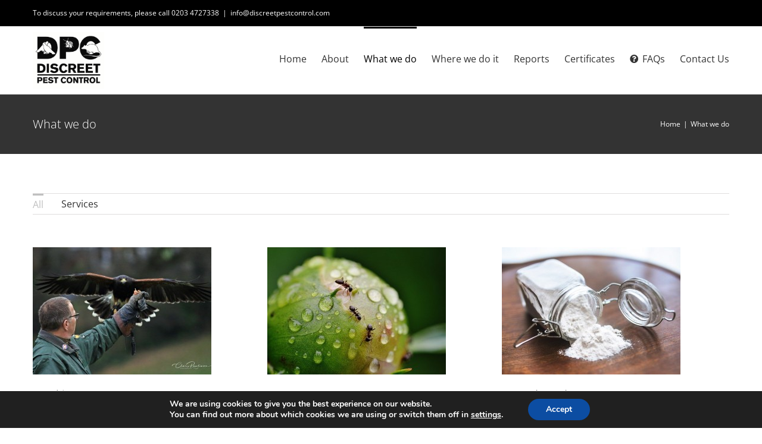

--- FILE ---
content_type: text/html; charset=UTF-8
request_url: https://discreetpestcontrol.com/what-we-do/
body_size: 19946
content:
<!DOCTYPE html>
<html class="avada-html-layout-wide avada-html-header-position-top" lang="en-GB" prefix="og: http://ogp.me/ns# fb: http://ogp.me/ns/fb#">
<head>
	<meta http-equiv="X-UA-Compatible" content="IE=edge" />
	<meta http-equiv="Content-Type" content="text/html; charset=utf-8"/>
	<meta name="viewport" content="width=device-width, initial-scale=1" />
	<title>What we do &#8211; Discreet Pest Control</title>
<meta name='robots' content='max-image-preview:large' />
<link rel="alternate" type="application/rss+xml" title="Discreet Pest Control &raquo; Feed" href="https://discreetpestcontrol.com/feed/" />
<link rel="alternate" type="application/rss+xml" title="Discreet Pest Control &raquo; Comments Feed" href="https://discreetpestcontrol.com/comments/feed/" />
					<link rel="shortcut icon" href="https://discreetpestcontrol.com/wp-content/uploads/2019/12/favicon-96x96.png" type="image/x-icon" />
		
					<!-- For iPhone -->
			<link rel="apple-touch-icon" href="https://discreetpestcontrol.com/wp-content/uploads/2019/12/apple-icon-57x57.png">
		
					<!-- For iPhone Retina display -->
			<link rel="apple-touch-icon" sizes="180x180" href="https://discreetpestcontrol.com/wp-content/uploads/2019/12/apple-icon-114x114.png">
		
					<!-- For iPad -->
			<link rel="apple-touch-icon" sizes="152x152" href="https://discreetpestcontrol.com/wp-content/uploads/2019/12/apple-icon-72x72.png">
		
					<!-- For iPad Retina display -->
			<link rel="apple-touch-icon" sizes="167x167" href="https://discreetpestcontrol.com/wp-content/uploads/2019/12/apple-icon-144x144.png">
		
		<link rel="alternate" title="oEmbed (JSON)" type="application/json+oembed" href="https://discreetpestcontrol.com/wp-json/oembed/1.0/embed?url=https%3A%2F%2Fdiscreetpestcontrol.com%2Fwhat-we-do%2F" />
<link rel="alternate" title="oEmbed (XML)" type="text/xml+oembed" href="https://discreetpestcontrol.com/wp-json/oembed/1.0/embed?url=https%3A%2F%2Fdiscreetpestcontrol.com%2Fwhat-we-do%2F&#038;format=xml" />

		<meta property="og:title" content="What we do"/>
		<meta property="og:type" content="article"/>
		<meta property="og:url" content="https://discreetpestcontrol.com/what-we-do/"/>
		<meta property="og:site_name" content="Discreet Pest Control"/>
		<meta property="og:description" content=""/>

									<meta property="og:image" content="https://discreetpestcontrol.com/wp-content/uploads/2019/12/DPC-Artwork-001.jpg"/>
							<style id='wp-img-auto-sizes-contain-inline-css' type='text/css'>
img:is([sizes=auto i],[sizes^="auto," i]){contain-intrinsic-size:3000px 1500px}
/*# sourceURL=wp-img-auto-sizes-contain-inline-css */
</style>
<style id='classic-theme-styles-inline-css' type='text/css'>
/*! This file is auto-generated */
.wp-block-button__link{color:#fff;background-color:#32373c;border-radius:9999px;box-shadow:none;text-decoration:none;padding:calc(.667em + 2px) calc(1.333em + 2px);font-size:1.125em}.wp-block-file__button{background:#32373c;color:#fff;text-decoration:none}
/*# sourceURL=/wp-includes/css/classic-themes.min.css */
</style>
<link rel='stylesheet' id='dflip-style-css' href='https://discreetpestcontrol.com/wp-content/plugins/3d-flipbook-dflip-lite/assets/css/dflip.min.css?ver=2.4.20' type='text/css' media='all' />
<link rel='stylesheet' id='fusion-dynamic-css-css' href='https://discreetpestcontrol.com/wp-content/uploads/fusion-styles/7f47a30de17be4f3002d10cec9ba8dbb.min.css?ver=3.3.1' type='text/css' media='all' />
<link rel='stylesheet' id='moove_gdpr_frontend-css' href='https://discreetpestcontrol.com/wp-content/plugins/gdpr-cookie-compliance/dist/styles/gdpr-main.css?ver=5.0.9' type='text/css' media='all' />
<style id='moove_gdpr_frontend-inline-css' type='text/css'>
#moove_gdpr_cookie_modal,#moove_gdpr_cookie_info_bar,.gdpr_cookie_settings_shortcode_content{font-family:&#039;Nunito&#039;,sans-serif}#moove_gdpr_save_popup_settings_button{background-color:#373737;color:#fff}#moove_gdpr_save_popup_settings_button:hover{background-color:#000}#moove_gdpr_cookie_info_bar .moove-gdpr-info-bar-container .moove-gdpr-info-bar-content a.mgbutton,#moove_gdpr_cookie_info_bar .moove-gdpr-info-bar-container .moove-gdpr-info-bar-content button.mgbutton{background-color:#0C4DA2}#moove_gdpr_cookie_modal .moove-gdpr-modal-content .moove-gdpr-modal-footer-content .moove-gdpr-button-holder a.mgbutton,#moove_gdpr_cookie_modal .moove-gdpr-modal-content .moove-gdpr-modal-footer-content .moove-gdpr-button-holder button.mgbutton,.gdpr_cookie_settings_shortcode_content .gdpr-shr-button.button-green{background-color:#0C4DA2;border-color:#0C4DA2}#moove_gdpr_cookie_modal .moove-gdpr-modal-content .moove-gdpr-modal-footer-content .moove-gdpr-button-holder a.mgbutton:hover,#moove_gdpr_cookie_modal .moove-gdpr-modal-content .moove-gdpr-modal-footer-content .moove-gdpr-button-holder button.mgbutton:hover,.gdpr_cookie_settings_shortcode_content .gdpr-shr-button.button-green:hover{background-color:#fff;color:#0C4DA2}#moove_gdpr_cookie_modal .moove-gdpr-modal-content .moove-gdpr-modal-close i,#moove_gdpr_cookie_modal .moove-gdpr-modal-content .moove-gdpr-modal-close span.gdpr-icon{background-color:#0C4DA2;border:1px solid #0C4DA2}#moove_gdpr_cookie_info_bar span.moove-gdpr-infobar-allow-all.focus-g,#moove_gdpr_cookie_info_bar span.moove-gdpr-infobar-allow-all:focus,#moove_gdpr_cookie_info_bar button.moove-gdpr-infobar-allow-all.focus-g,#moove_gdpr_cookie_info_bar button.moove-gdpr-infobar-allow-all:focus,#moove_gdpr_cookie_info_bar span.moove-gdpr-infobar-reject-btn.focus-g,#moove_gdpr_cookie_info_bar span.moove-gdpr-infobar-reject-btn:focus,#moove_gdpr_cookie_info_bar button.moove-gdpr-infobar-reject-btn.focus-g,#moove_gdpr_cookie_info_bar button.moove-gdpr-infobar-reject-btn:focus,#moove_gdpr_cookie_info_bar span.change-settings-button.focus-g,#moove_gdpr_cookie_info_bar span.change-settings-button:focus,#moove_gdpr_cookie_info_bar button.change-settings-button.focus-g,#moove_gdpr_cookie_info_bar button.change-settings-button:focus{-webkit-box-shadow:0 0 1px 3px #0C4DA2;-moz-box-shadow:0 0 1px 3px #0C4DA2;box-shadow:0 0 1px 3px #0C4DA2}#moove_gdpr_cookie_modal .moove-gdpr-modal-content .moove-gdpr-modal-close i:hover,#moove_gdpr_cookie_modal .moove-gdpr-modal-content .moove-gdpr-modal-close span.gdpr-icon:hover,#moove_gdpr_cookie_info_bar span[data-href]>u.change-settings-button{color:#0C4DA2}#moove_gdpr_cookie_modal .moove-gdpr-modal-content .moove-gdpr-modal-left-content #moove-gdpr-menu li.menu-item-selected a span.gdpr-icon,#moove_gdpr_cookie_modal .moove-gdpr-modal-content .moove-gdpr-modal-left-content #moove-gdpr-menu li.menu-item-selected button span.gdpr-icon{color:inherit}#moove_gdpr_cookie_modal .moove-gdpr-modal-content .moove-gdpr-modal-left-content #moove-gdpr-menu li a span.gdpr-icon,#moove_gdpr_cookie_modal .moove-gdpr-modal-content .moove-gdpr-modal-left-content #moove-gdpr-menu li button span.gdpr-icon{color:inherit}#moove_gdpr_cookie_modal .gdpr-acc-link{line-height:0;font-size:0;color:transparent;position:absolute}#moove_gdpr_cookie_modal .moove-gdpr-modal-content .moove-gdpr-modal-close:hover i,#moove_gdpr_cookie_modal .moove-gdpr-modal-content .moove-gdpr-modal-left-content #moove-gdpr-menu li a,#moove_gdpr_cookie_modal .moove-gdpr-modal-content .moove-gdpr-modal-left-content #moove-gdpr-menu li button,#moove_gdpr_cookie_modal .moove-gdpr-modal-content .moove-gdpr-modal-left-content #moove-gdpr-menu li button i,#moove_gdpr_cookie_modal .moove-gdpr-modal-content .moove-gdpr-modal-left-content #moove-gdpr-menu li a i,#moove_gdpr_cookie_modal .moove-gdpr-modal-content .moove-gdpr-tab-main .moove-gdpr-tab-main-content a:hover,#moove_gdpr_cookie_info_bar.moove-gdpr-dark-scheme .moove-gdpr-info-bar-container .moove-gdpr-info-bar-content a.mgbutton:hover,#moove_gdpr_cookie_info_bar.moove-gdpr-dark-scheme .moove-gdpr-info-bar-container .moove-gdpr-info-bar-content button.mgbutton:hover,#moove_gdpr_cookie_info_bar.moove-gdpr-dark-scheme .moove-gdpr-info-bar-container .moove-gdpr-info-bar-content a:hover,#moove_gdpr_cookie_info_bar.moove-gdpr-dark-scheme .moove-gdpr-info-bar-container .moove-gdpr-info-bar-content button:hover,#moove_gdpr_cookie_info_bar.moove-gdpr-dark-scheme .moove-gdpr-info-bar-container .moove-gdpr-info-bar-content span.change-settings-button:hover,#moove_gdpr_cookie_info_bar.moove-gdpr-dark-scheme .moove-gdpr-info-bar-container .moove-gdpr-info-bar-content button.change-settings-button:hover,#moove_gdpr_cookie_info_bar.moove-gdpr-dark-scheme .moove-gdpr-info-bar-container .moove-gdpr-info-bar-content u.change-settings-button:hover,#moove_gdpr_cookie_info_bar span[data-href]>u.change-settings-button,#moove_gdpr_cookie_info_bar.moove-gdpr-dark-scheme .moove-gdpr-info-bar-container .moove-gdpr-info-bar-content a.mgbutton.focus-g,#moove_gdpr_cookie_info_bar.moove-gdpr-dark-scheme .moove-gdpr-info-bar-container .moove-gdpr-info-bar-content button.mgbutton.focus-g,#moove_gdpr_cookie_info_bar.moove-gdpr-dark-scheme .moove-gdpr-info-bar-container .moove-gdpr-info-bar-content a.focus-g,#moove_gdpr_cookie_info_bar.moove-gdpr-dark-scheme .moove-gdpr-info-bar-container .moove-gdpr-info-bar-content button.focus-g,#moove_gdpr_cookie_info_bar.moove-gdpr-dark-scheme .moove-gdpr-info-bar-container .moove-gdpr-info-bar-content a.mgbutton:focus,#moove_gdpr_cookie_info_bar.moove-gdpr-dark-scheme .moove-gdpr-info-bar-container .moove-gdpr-info-bar-content button.mgbutton:focus,#moove_gdpr_cookie_info_bar.moove-gdpr-dark-scheme .moove-gdpr-info-bar-container .moove-gdpr-info-bar-content a:focus,#moove_gdpr_cookie_info_bar.moove-gdpr-dark-scheme .moove-gdpr-info-bar-container .moove-gdpr-info-bar-content button:focus,#moove_gdpr_cookie_info_bar.moove-gdpr-dark-scheme .moove-gdpr-info-bar-container .moove-gdpr-info-bar-content span.change-settings-button.focus-g,span.change-settings-button:focus,button.change-settings-button.focus-g,button.change-settings-button:focus,#moove_gdpr_cookie_info_bar.moove-gdpr-dark-scheme .moove-gdpr-info-bar-container .moove-gdpr-info-bar-content u.change-settings-button.focus-g,#moove_gdpr_cookie_info_bar.moove-gdpr-dark-scheme .moove-gdpr-info-bar-container .moove-gdpr-info-bar-content u.change-settings-button:focus{color:#0C4DA2}#moove_gdpr_cookie_modal .moove-gdpr-branding.focus-g span,#moove_gdpr_cookie_modal .moove-gdpr-modal-content .moove-gdpr-tab-main a.focus-g,#moove_gdpr_cookie_modal .moove-gdpr-modal-content .moove-gdpr-tab-main .gdpr-cd-details-toggle.focus-g{color:#0C4DA2}#moove_gdpr_cookie_modal.gdpr_lightbox-hide{display:none}
/*# sourceURL=moove_gdpr_frontend-inline-css */
</style>
<script type="text/javascript" src="https://discreetpestcontrol.com/wp-includes/js/jquery/jquery.min.js?ver=3.7.1" id="jquery-core-js"></script>
<script type="text/javascript" src="https://discreetpestcontrol.com/wp-includes/js/jquery/jquery-migrate.min.js?ver=3.4.1" id="jquery-migrate-js"></script>
<link rel="https://api.w.org/" href="https://discreetpestcontrol.com/wp-json/" /><link rel="alternate" title="JSON" type="application/json" href="https://discreetpestcontrol.com/wp-json/wp/v2/pages/3386" /><link rel="EditURI" type="application/rsd+xml" title="RSD" href="https://discreetpestcontrol.com/xmlrpc.php?rsd" />
<meta name="generator" content="WordPress 6.9" />
<link rel="canonical" href="https://discreetpestcontrol.com/what-we-do/" />
<link rel='shortlink' href='https://discreetpestcontrol.com/?p=3386' />
<style type="text/css" id="css-fb-visibility">@media screen and (max-width: 640px){body:not(.fusion-builder-ui-wireframe) .fusion-no-small-visibility{display:none !important;}body:not(.fusion-builder-ui-wireframe) .sm-text-align-center{text-align:center !important;}body:not(.fusion-builder-ui-wireframe) .sm-text-align-left{text-align:left !important;}body:not(.fusion-builder-ui-wireframe) .sm-text-align-right{text-align:right !important;}body:not(.fusion-builder-ui-wireframe) .sm-mx-auto{margin-left:auto !important;margin-right:auto !important;}body:not(.fusion-builder-ui-wireframe) .sm-ml-auto{margin-left:auto !important;}body:not(.fusion-builder-ui-wireframe) .sm-mr-auto{margin-right:auto !important;}body:not(.fusion-builder-ui-wireframe) .fusion-absolute-position-small{position:absolute;top:auto;width:100%;}}@media screen and (min-width: 641px) and (max-width: 1024px){body:not(.fusion-builder-ui-wireframe) .fusion-no-medium-visibility{display:none !important;}body:not(.fusion-builder-ui-wireframe) .md-text-align-center{text-align:center !important;}body:not(.fusion-builder-ui-wireframe) .md-text-align-left{text-align:left !important;}body:not(.fusion-builder-ui-wireframe) .md-text-align-right{text-align:right !important;}body:not(.fusion-builder-ui-wireframe) .md-mx-auto{margin-left:auto !important;margin-right:auto !important;}body:not(.fusion-builder-ui-wireframe) .md-ml-auto{margin-left:auto !important;}body:not(.fusion-builder-ui-wireframe) .md-mr-auto{margin-right:auto !important;}body:not(.fusion-builder-ui-wireframe) .fusion-absolute-position-medium{position:absolute;top:auto;width:100%;}}@media screen and (min-width: 1025px){body:not(.fusion-builder-ui-wireframe) .fusion-no-large-visibility{display:none !important;}body:not(.fusion-builder-ui-wireframe) .lg-text-align-center{text-align:center !important;}body:not(.fusion-builder-ui-wireframe) .lg-text-align-left{text-align:left !important;}body:not(.fusion-builder-ui-wireframe) .lg-text-align-right{text-align:right !important;}body:not(.fusion-builder-ui-wireframe) .lg-mx-auto{margin-left:auto !important;margin-right:auto !important;}body:not(.fusion-builder-ui-wireframe) .lg-ml-auto{margin-left:auto !important;}body:not(.fusion-builder-ui-wireframe) .lg-mr-auto{margin-right:auto !important;}body:not(.fusion-builder-ui-wireframe) .fusion-absolute-position-large{position:absolute;top:auto;width:100%;}}</style><style type="text/css">.recentcomments a{display:inline !important;padding:0 !important;margin:0 !important;}</style>		<style type="text/css" id="wp-custom-css">
			.fusion-logo img {
    width: auto;
    max-width: 120px !important;
}
.fusion-header .fusion-logo {
    margin: 9px 0px 9px 0px !important;
}
#slidingbar-area {
    display: none !important;
}
.fusion-secondary-header {
    background: 
#000 !important;
color:
    #fff !important;
}
.fusion-secondary-header a {
color:
    #fff !important;
}		</style>
				<script type="text/javascript">
			var doc = document.documentElement;
			doc.setAttribute( 'data-useragent', navigator.userAgent );
		</script>
		
	<style id='global-styles-inline-css' type='text/css'>
:root{--wp--preset--aspect-ratio--square: 1;--wp--preset--aspect-ratio--4-3: 4/3;--wp--preset--aspect-ratio--3-4: 3/4;--wp--preset--aspect-ratio--3-2: 3/2;--wp--preset--aspect-ratio--2-3: 2/3;--wp--preset--aspect-ratio--16-9: 16/9;--wp--preset--aspect-ratio--9-16: 9/16;--wp--preset--color--black: #000000;--wp--preset--color--cyan-bluish-gray: #abb8c3;--wp--preset--color--white: #ffffff;--wp--preset--color--pale-pink: #f78da7;--wp--preset--color--vivid-red: #cf2e2e;--wp--preset--color--luminous-vivid-orange: #ff6900;--wp--preset--color--luminous-vivid-amber: #fcb900;--wp--preset--color--light-green-cyan: #7bdcb5;--wp--preset--color--vivid-green-cyan: #00d084;--wp--preset--color--pale-cyan-blue: #8ed1fc;--wp--preset--color--vivid-cyan-blue: #0693e3;--wp--preset--color--vivid-purple: #9b51e0;--wp--preset--gradient--vivid-cyan-blue-to-vivid-purple: linear-gradient(135deg,rgb(6,147,227) 0%,rgb(155,81,224) 100%);--wp--preset--gradient--light-green-cyan-to-vivid-green-cyan: linear-gradient(135deg,rgb(122,220,180) 0%,rgb(0,208,130) 100%);--wp--preset--gradient--luminous-vivid-amber-to-luminous-vivid-orange: linear-gradient(135deg,rgb(252,185,0) 0%,rgb(255,105,0) 100%);--wp--preset--gradient--luminous-vivid-orange-to-vivid-red: linear-gradient(135deg,rgb(255,105,0) 0%,rgb(207,46,46) 100%);--wp--preset--gradient--very-light-gray-to-cyan-bluish-gray: linear-gradient(135deg,rgb(238,238,238) 0%,rgb(169,184,195) 100%);--wp--preset--gradient--cool-to-warm-spectrum: linear-gradient(135deg,rgb(74,234,220) 0%,rgb(151,120,209) 20%,rgb(207,42,186) 40%,rgb(238,44,130) 60%,rgb(251,105,98) 80%,rgb(254,248,76) 100%);--wp--preset--gradient--blush-light-purple: linear-gradient(135deg,rgb(255,206,236) 0%,rgb(152,150,240) 100%);--wp--preset--gradient--blush-bordeaux: linear-gradient(135deg,rgb(254,205,165) 0%,rgb(254,45,45) 50%,rgb(107,0,62) 100%);--wp--preset--gradient--luminous-dusk: linear-gradient(135deg,rgb(255,203,112) 0%,rgb(199,81,192) 50%,rgb(65,88,208) 100%);--wp--preset--gradient--pale-ocean: linear-gradient(135deg,rgb(255,245,203) 0%,rgb(182,227,212) 50%,rgb(51,167,181) 100%);--wp--preset--gradient--electric-grass: linear-gradient(135deg,rgb(202,248,128) 0%,rgb(113,206,126) 100%);--wp--preset--gradient--midnight: linear-gradient(135deg,rgb(2,3,129) 0%,rgb(40,116,252) 100%);--wp--preset--font-size--small: 12px;--wp--preset--font-size--medium: 20px;--wp--preset--font-size--large: 24px;--wp--preset--font-size--x-large: 42px;--wp--preset--font-size--normal: 16px;--wp--preset--font-size--xlarge: 32px;--wp--preset--font-size--huge: 48px;--wp--preset--spacing--20: 0.44rem;--wp--preset--spacing--30: 0.67rem;--wp--preset--spacing--40: 1rem;--wp--preset--spacing--50: 1.5rem;--wp--preset--spacing--60: 2.25rem;--wp--preset--spacing--70: 3.38rem;--wp--preset--spacing--80: 5.06rem;--wp--preset--shadow--natural: 6px 6px 9px rgba(0, 0, 0, 0.2);--wp--preset--shadow--deep: 12px 12px 50px rgba(0, 0, 0, 0.4);--wp--preset--shadow--sharp: 6px 6px 0px rgba(0, 0, 0, 0.2);--wp--preset--shadow--outlined: 6px 6px 0px -3px rgb(255, 255, 255), 6px 6px rgb(0, 0, 0);--wp--preset--shadow--crisp: 6px 6px 0px rgb(0, 0, 0);}:where(.is-layout-flex){gap: 0.5em;}:where(.is-layout-grid){gap: 0.5em;}body .is-layout-flex{display: flex;}.is-layout-flex{flex-wrap: wrap;align-items: center;}.is-layout-flex > :is(*, div){margin: 0;}body .is-layout-grid{display: grid;}.is-layout-grid > :is(*, div){margin: 0;}:where(.wp-block-columns.is-layout-flex){gap: 2em;}:where(.wp-block-columns.is-layout-grid){gap: 2em;}:where(.wp-block-post-template.is-layout-flex){gap: 1.25em;}:where(.wp-block-post-template.is-layout-grid){gap: 1.25em;}.has-black-color{color: var(--wp--preset--color--black) !important;}.has-cyan-bluish-gray-color{color: var(--wp--preset--color--cyan-bluish-gray) !important;}.has-white-color{color: var(--wp--preset--color--white) !important;}.has-pale-pink-color{color: var(--wp--preset--color--pale-pink) !important;}.has-vivid-red-color{color: var(--wp--preset--color--vivid-red) !important;}.has-luminous-vivid-orange-color{color: var(--wp--preset--color--luminous-vivid-orange) !important;}.has-luminous-vivid-amber-color{color: var(--wp--preset--color--luminous-vivid-amber) !important;}.has-light-green-cyan-color{color: var(--wp--preset--color--light-green-cyan) !important;}.has-vivid-green-cyan-color{color: var(--wp--preset--color--vivid-green-cyan) !important;}.has-pale-cyan-blue-color{color: var(--wp--preset--color--pale-cyan-blue) !important;}.has-vivid-cyan-blue-color{color: var(--wp--preset--color--vivid-cyan-blue) !important;}.has-vivid-purple-color{color: var(--wp--preset--color--vivid-purple) !important;}.has-black-background-color{background-color: var(--wp--preset--color--black) !important;}.has-cyan-bluish-gray-background-color{background-color: var(--wp--preset--color--cyan-bluish-gray) !important;}.has-white-background-color{background-color: var(--wp--preset--color--white) !important;}.has-pale-pink-background-color{background-color: var(--wp--preset--color--pale-pink) !important;}.has-vivid-red-background-color{background-color: var(--wp--preset--color--vivid-red) !important;}.has-luminous-vivid-orange-background-color{background-color: var(--wp--preset--color--luminous-vivid-orange) !important;}.has-luminous-vivid-amber-background-color{background-color: var(--wp--preset--color--luminous-vivid-amber) !important;}.has-light-green-cyan-background-color{background-color: var(--wp--preset--color--light-green-cyan) !important;}.has-vivid-green-cyan-background-color{background-color: var(--wp--preset--color--vivid-green-cyan) !important;}.has-pale-cyan-blue-background-color{background-color: var(--wp--preset--color--pale-cyan-blue) !important;}.has-vivid-cyan-blue-background-color{background-color: var(--wp--preset--color--vivid-cyan-blue) !important;}.has-vivid-purple-background-color{background-color: var(--wp--preset--color--vivid-purple) !important;}.has-black-border-color{border-color: var(--wp--preset--color--black) !important;}.has-cyan-bluish-gray-border-color{border-color: var(--wp--preset--color--cyan-bluish-gray) !important;}.has-white-border-color{border-color: var(--wp--preset--color--white) !important;}.has-pale-pink-border-color{border-color: var(--wp--preset--color--pale-pink) !important;}.has-vivid-red-border-color{border-color: var(--wp--preset--color--vivid-red) !important;}.has-luminous-vivid-orange-border-color{border-color: var(--wp--preset--color--luminous-vivid-orange) !important;}.has-luminous-vivid-amber-border-color{border-color: var(--wp--preset--color--luminous-vivid-amber) !important;}.has-light-green-cyan-border-color{border-color: var(--wp--preset--color--light-green-cyan) !important;}.has-vivid-green-cyan-border-color{border-color: var(--wp--preset--color--vivid-green-cyan) !important;}.has-pale-cyan-blue-border-color{border-color: var(--wp--preset--color--pale-cyan-blue) !important;}.has-vivid-cyan-blue-border-color{border-color: var(--wp--preset--color--vivid-cyan-blue) !important;}.has-vivid-purple-border-color{border-color: var(--wp--preset--color--vivid-purple) !important;}.has-vivid-cyan-blue-to-vivid-purple-gradient-background{background: var(--wp--preset--gradient--vivid-cyan-blue-to-vivid-purple) !important;}.has-light-green-cyan-to-vivid-green-cyan-gradient-background{background: var(--wp--preset--gradient--light-green-cyan-to-vivid-green-cyan) !important;}.has-luminous-vivid-amber-to-luminous-vivid-orange-gradient-background{background: var(--wp--preset--gradient--luminous-vivid-amber-to-luminous-vivid-orange) !important;}.has-luminous-vivid-orange-to-vivid-red-gradient-background{background: var(--wp--preset--gradient--luminous-vivid-orange-to-vivid-red) !important;}.has-very-light-gray-to-cyan-bluish-gray-gradient-background{background: var(--wp--preset--gradient--very-light-gray-to-cyan-bluish-gray) !important;}.has-cool-to-warm-spectrum-gradient-background{background: var(--wp--preset--gradient--cool-to-warm-spectrum) !important;}.has-blush-light-purple-gradient-background{background: var(--wp--preset--gradient--blush-light-purple) !important;}.has-blush-bordeaux-gradient-background{background: var(--wp--preset--gradient--blush-bordeaux) !important;}.has-luminous-dusk-gradient-background{background: var(--wp--preset--gradient--luminous-dusk) !important;}.has-pale-ocean-gradient-background{background: var(--wp--preset--gradient--pale-ocean) !important;}.has-electric-grass-gradient-background{background: var(--wp--preset--gradient--electric-grass) !important;}.has-midnight-gradient-background{background: var(--wp--preset--gradient--midnight) !important;}.has-small-font-size{font-size: var(--wp--preset--font-size--small) !important;}.has-medium-font-size{font-size: var(--wp--preset--font-size--medium) !important;}.has-large-font-size{font-size: var(--wp--preset--font-size--large) !important;}.has-x-large-font-size{font-size: var(--wp--preset--font-size--x-large) !important;}
/*# sourceURL=global-styles-inline-css */
</style>
<style id='wp-block-library-inline-css' type='text/css'>
:root{--wp-block-synced-color:#7a00df;--wp-block-synced-color--rgb:122,0,223;--wp-bound-block-color:var(--wp-block-synced-color);--wp-editor-canvas-background:#ddd;--wp-admin-theme-color:#007cba;--wp-admin-theme-color--rgb:0,124,186;--wp-admin-theme-color-darker-10:#006ba1;--wp-admin-theme-color-darker-10--rgb:0,107,160.5;--wp-admin-theme-color-darker-20:#005a87;--wp-admin-theme-color-darker-20--rgb:0,90,135;--wp-admin-border-width-focus:2px}@media (min-resolution:192dpi){:root{--wp-admin-border-width-focus:1.5px}}.wp-element-button{cursor:pointer}:root .has-very-light-gray-background-color{background-color:#eee}:root .has-very-dark-gray-background-color{background-color:#313131}:root .has-very-light-gray-color{color:#eee}:root .has-very-dark-gray-color{color:#313131}:root .has-vivid-green-cyan-to-vivid-cyan-blue-gradient-background{background:linear-gradient(135deg,#00d084,#0693e3)}:root .has-purple-crush-gradient-background{background:linear-gradient(135deg,#34e2e4,#4721fb 50%,#ab1dfe)}:root .has-hazy-dawn-gradient-background{background:linear-gradient(135deg,#faaca8,#dad0ec)}:root .has-subdued-olive-gradient-background{background:linear-gradient(135deg,#fafae1,#67a671)}:root .has-atomic-cream-gradient-background{background:linear-gradient(135deg,#fdd79a,#004a59)}:root .has-nightshade-gradient-background{background:linear-gradient(135deg,#330968,#31cdcf)}:root .has-midnight-gradient-background{background:linear-gradient(135deg,#020381,#2874fc)}:root{--wp--preset--font-size--normal:16px;--wp--preset--font-size--huge:42px}.has-regular-font-size{font-size:1em}.has-larger-font-size{font-size:2.625em}.has-normal-font-size{font-size:var(--wp--preset--font-size--normal)}.has-huge-font-size{font-size:var(--wp--preset--font-size--huge)}.has-text-align-center{text-align:center}.has-text-align-left{text-align:left}.has-text-align-right{text-align:right}.has-fit-text{white-space:nowrap!important}#end-resizable-editor-section{display:none}.aligncenter{clear:both}.items-justified-left{justify-content:flex-start}.items-justified-center{justify-content:center}.items-justified-right{justify-content:flex-end}.items-justified-space-between{justify-content:space-between}.screen-reader-text{border:0;clip-path:inset(50%);height:1px;margin:-1px;overflow:hidden;padding:0;position:absolute;width:1px;word-wrap:normal!important}.screen-reader-text:focus{background-color:#ddd;clip-path:none;color:#444;display:block;font-size:1em;height:auto;left:5px;line-height:normal;padding:15px 23px 14px;text-decoration:none;top:5px;width:auto;z-index:100000}html :where(.has-border-color){border-style:solid}html :where([style*=border-top-color]){border-top-style:solid}html :where([style*=border-right-color]){border-right-style:solid}html :where([style*=border-bottom-color]){border-bottom-style:solid}html :where([style*=border-left-color]){border-left-style:solid}html :where([style*=border-width]){border-style:solid}html :where([style*=border-top-width]){border-top-style:solid}html :where([style*=border-right-width]){border-right-style:solid}html :where([style*=border-bottom-width]){border-bottom-style:solid}html :where([style*=border-left-width]){border-left-style:solid}html :where(img[class*=wp-image-]){height:auto;max-width:100%}:where(figure){margin:0 0 1em}html :where(.is-position-sticky){--wp-admin--admin-bar--position-offset:var(--wp-admin--admin-bar--height,0px)}@media screen and (max-width:600px){html :where(.is-position-sticky){--wp-admin--admin-bar--position-offset:0px}}
/*wp_block_styles_on_demand_placeholder:6970e3579466b*/
/*# sourceURL=wp-block-library-inline-css */
</style>
<style id='wp-block-library-theme-inline-css' type='text/css'>
.wp-block-audio :where(figcaption){color:#555;font-size:13px;text-align:center}.is-dark-theme .wp-block-audio :where(figcaption){color:#ffffffa6}.wp-block-audio{margin:0 0 1em}.wp-block-code{border:1px solid #ccc;border-radius:4px;font-family:Menlo,Consolas,monaco,monospace;padding:.8em 1em}.wp-block-embed :where(figcaption){color:#555;font-size:13px;text-align:center}.is-dark-theme .wp-block-embed :where(figcaption){color:#ffffffa6}.wp-block-embed{margin:0 0 1em}.blocks-gallery-caption{color:#555;font-size:13px;text-align:center}.is-dark-theme .blocks-gallery-caption{color:#ffffffa6}:root :where(.wp-block-image figcaption){color:#555;font-size:13px;text-align:center}.is-dark-theme :root :where(.wp-block-image figcaption){color:#ffffffa6}.wp-block-image{margin:0 0 1em}.wp-block-pullquote{border-bottom:4px solid;border-top:4px solid;color:currentColor;margin-bottom:1.75em}.wp-block-pullquote :where(cite),.wp-block-pullquote :where(footer),.wp-block-pullquote__citation{color:currentColor;font-size:.8125em;font-style:normal;text-transform:uppercase}.wp-block-quote{border-left:.25em solid;margin:0 0 1.75em;padding-left:1em}.wp-block-quote cite,.wp-block-quote footer{color:currentColor;font-size:.8125em;font-style:normal;position:relative}.wp-block-quote:where(.has-text-align-right){border-left:none;border-right:.25em solid;padding-left:0;padding-right:1em}.wp-block-quote:where(.has-text-align-center){border:none;padding-left:0}.wp-block-quote.is-large,.wp-block-quote.is-style-large,.wp-block-quote:where(.is-style-plain){border:none}.wp-block-search .wp-block-search__label{font-weight:700}.wp-block-search__button{border:1px solid #ccc;padding:.375em .625em}:where(.wp-block-group.has-background){padding:1.25em 2.375em}.wp-block-separator.has-css-opacity{opacity:.4}.wp-block-separator{border:none;border-bottom:2px solid;margin-left:auto;margin-right:auto}.wp-block-separator.has-alpha-channel-opacity{opacity:1}.wp-block-separator:not(.is-style-wide):not(.is-style-dots){width:100px}.wp-block-separator.has-background:not(.is-style-dots){border-bottom:none;height:1px}.wp-block-separator.has-background:not(.is-style-wide):not(.is-style-dots){height:2px}.wp-block-table{margin:0 0 1em}.wp-block-table td,.wp-block-table th{word-break:normal}.wp-block-table :where(figcaption){color:#555;font-size:13px;text-align:center}.is-dark-theme .wp-block-table :where(figcaption){color:#ffffffa6}.wp-block-video :where(figcaption){color:#555;font-size:13px;text-align:center}.is-dark-theme .wp-block-video :where(figcaption){color:#ffffffa6}.wp-block-video{margin:0 0 1em}:root :where(.wp-block-template-part.has-background){margin-bottom:0;margin-top:0;padding:1.25em 2.375em}
/*# sourceURL=/wp-includes/css/dist/block-library/theme.min.css */
</style>
</head>

<body class="wp-singular page-template-default page page-id-3386 wp-theme-Avada wp-child-theme-Avada-Child-Theme fusion-image-hovers fusion-pagination-sizing fusion-button_size-large fusion-button_type-flat fusion-button_span-no avada-image-rollover-circle-yes avada-image-rollover-yes avada-image-rollover-direction-top fusion-body ltr no-tablet-sticky-header no-mobile-sticky-header no-mobile-slidingbar no-mobile-totop avada-has-rev-slider-styles fusion-disable-outline fusion-sub-menu-fade mobile-logo-pos-left layout-wide-mode avada-has-boxed-modal-shadow-none layout-scroll-offset-full avada-has-zero-margin-offset-top fusion-top-header menu-text-align-center mobile-menu-design-modern fusion-show-pagination-text fusion-header-layout-v3 avada-responsive avada-footer-fx-none avada-menu-highlight-style-bar fusion-search-form-classic fusion-main-menu-search-dropdown fusion-avatar-square avada-dropdown-styles avada-blog-layout-grid avada-blog-archive-layout-large avada-header-shadow-no avada-menu-icon-position-left avada-has-megamenu-shadow avada-has-mainmenu-dropdown-divider avada-has-pagetitle-bg-full avada-has-pagetitle-bg-parallax avada-has-titlebar-bar_and_content avada-has-slidingbar-widgets avada-has-slidingbar-position-top avada-slidingbar-toggle-style-triangle avada-has-slidingbar-sticky avada-has-pagination-padding avada-flyout-menu-direction-fade avada-ec-views-v1" >
		<a class="skip-link screen-reader-text" href="#content">Skip to content</a>

	<div id="boxed-wrapper">
		<div class="fusion-sides-frame"></div>
		<div id="wrapper" class="fusion-wrapper">
			<div id="home" style="position:relative;top:-1px;"></div>
			
				
			<header class="fusion-header-wrapper">
				<div class="fusion-header-v3 fusion-logo-alignment fusion-logo-left fusion-sticky-menu- fusion-sticky-logo-1 fusion-mobile-logo-1  fusion-mobile-menu-design-modern">
					
<div class="fusion-secondary-header">
	<div class="fusion-row">
					<div class="fusion-alignleft">
				<div class="fusion-contact-info"><span class="fusion-contact-info-phone-number"><a href="tel:0203 4727338">To discuss your requirements, please call 0203 4727338</a></span><span class="fusion-header-separator">|</span><span class="fusion-contact-info-email-address"><a href="mailto:i&#110;f&#111;&#64;di&#115;c&#114;eet&#112;&#101;&#115;t&#99;&#111;n&#116;r&#111;l.c&#111;m">i&#110;f&#111;&#64;di&#115;c&#114;eet&#112;&#101;&#115;t&#99;&#111;n&#116;r&#111;l.c&#111;m</a></span></div>			</div>
							<div class="fusion-alignright">
				<nav class="fusion-secondary-menu" role="navigation" aria-label="Secondary Menu"></nav>			</div>
			</div>
</div>
<div class="fusion-header-sticky-height"></div>
<div class="fusion-header">
	<div class="fusion-row">
					<div class="fusion-logo" data-margin-top="31px" data-margin-bottom="31px" data-margin-left="0px" data-margin-right="0px">
			<a class="fusion-logo-link"  href="https://discreetpestcontrol.com/" >

						<!-- standard logo -->
			<img src="https://discreetpestcontrol.com/wp-content/uploads/2019/12/DPC-Artwork-001.jpg" srcset="https://discreetpestcontrol.com/wp-content/uploads/2019/12/DPC-Artwork-001.jpg 1x, https://discreetpestcontrol.com/wp-content/uploads/2019/12/DPC-Artwork-001.jpg 2x" width="1299" height="1033" style="max-height:1033px;height:auto;" alt="Discreet Pest Control Logo" data-retina_logo_url="https://discreetpestcontrol.com/wp-content/uploads/2019/12/DPC-Artwork-001.jpg" class="fusion-standard-logo" />

											<!-- mobile logo -->
				<img src="https://discreetpestcontrol.com/wp-content/uploads/2019/12/DPC-Artwork-001.jpg" srcset="https://discreetpestcontrol.com/wp-content/uploads/2019/12/DPC-Artwork-001.jpg 1x, https://discreetpestcontrol.com/wp-content/uploads/2019/12/DPC-Artwork-001.jpg 2x" width="1299" height="1033" style="max-height:1033px;height:auto;" alt="Discreet Pest Control Logo" data-retina_logo_url="https://discreetpestcontrol.com/wp-content/uploads/2019/12/DPC-Artwork-001.jpg" class="fusion-mobile-logo" />
			
											<!-- sticky header logo -->
				<img src="https://discreetpestcontrol.com/wp-content/uploads/2019/12/DPC-Artwork-001.jpg" srcset="https://discreetpestcontrol.com/wp-content/uploads/2019/12/DPC-Artwork-001.jpg 1x, https://discreetpestcontrol.com/wp-content/uploads/2019/12/DPC-Artwork-001.jpg 2x" width="1299" height="1033" style="max-height:1033px;height:auto;" alt="Discreet Pest Control Logo" data-retina_logo_url="https://discreetpestcontrol.com/wp-content/uploads/2019/12/DPC-Artwork-001.jpg" class="fusion-sticky-logo" />
					</a>
		</div>		<nav class="fusion-main-menu" aria-label="Main Menu"><ul id="menu-classic-main-menu" class="fusion-menu"><li  id="menu-item-1701"  class="menu-item menu-item-type-post_type menu-item-object-page menu-item-home menu-item-1701"  data-item-id="1701"><a  href="https://discreetpestcontrol.com/" class="fusion-bar-highlight"><span class="menu-text">Home</span></a></li><li  id="menu-item-1708"  class="menu-item menu-item-type-post_type menu-item-object-page menu-item-1708"  data-item-id="1708"><a  href="https://discreetpestcontrol.com/about/" class="fusion-bar-highlight"><span class="menu-text">About</span></a></li><li  id="menu-item-3388"  class="menu-item menu-item-type-post_type menu-item-object-page current-menu-item page_item page-item-3386 current_page_item menu-item-3388"  data-item-id="3388"><a  href="https://discreetpestcontrol.com/what-we-do/" class="fusion-bar-highlight"><span class="menu-text">What we do</span></a></li><li  id="menu-item-3421"  class="menu-item menu-item-type-post_type menu-item-object-page menu-item-3421"  data-item-id="3421"><a  href="https://discreetpestcontrol.com/where-we-do-it/" class="fusion-bar-highlight"><span class="menu-text">Where we do it</span></a></li><li  id="menu-item-3432"  class="menu-item menu-item-type-post_type menu-item-object-page menu-item-3432"  data-item-id="3432"><a  href="https://discreetpestcontrol.com/reports/" class="fusion-bar-highlight"><span class="menu-text">Reports</span></a></li><li  id="menu-item-3650"  class="menu-item menu-item-type-post_type menu-item-object-page menu-item-3650"  data-item-id="3650"><a  href="https://discreetpestcontrol.com/certificates/" class="fusion-bar-highlight"><span class="menu-text">Certificates</span></a></li><li  id="menu-item-1753"  class="menu-item menu-item-type-post_type menu-item-object-page menu-item-1753"  data-item-id="1753"><a  href="https://discreetpestcontrol.com/faqs/" class="fusion-flex-link fusion-bar-highlight"><span class="fusion-megamenu-icon"><i class="glyphicon fa-question-circle fas" aria-hidden="true"></i></span><span class="menu-text">FAQs</span></a></li><li  id="menu-item-1807"  class="menu-item menu-item-type-post_type menu-item-object-page menu-item-1807"  data-item-id="1807"><a  href="https://discreetpestcontrol.com/contact-us/" class="fusion-bar-highlight"><span class="menu-text">Contact Us</span></a></li></ul></nav>	<div class="fusion-mobile-menu-icons">
							<a href="#" class="fusion-icon fusion-icon-bars" aria-label="Toggle mobile menu" aria-expanded="false"></a>
		
		
		
			</div>

<nav class="fusion-mobile-nav-holder fusion-mobile-menu-text-align-left" aria-label="Main Menu Mobile"></nav>

					</div>
</div>
				</div>
				<div class="fusion-clearfix"></div>
			</header>
							
				
		<div id="sliders-container">
					</div>
				
				
			
			<div class="avada-page-titlebar-wrapper" role="banner">
	<div class="fusion-page-title-bar fusion-page-title-bar-none fusion-page-title-bar-left">
		<div class="fusion-page-title-row">
			<div class="fusion-page-title-wrapper">
				<div class="fusion-page-title-captions">

																							<h1 class="entry-title">What we do</h1>

											
					
				</div>

															<div class="fusion-page-title-secondary">
							<div class="fusion-breadcrumbs"><span class="fusion-breadcrumb-item"><a href="https://discreetpestcontrol.com" class="fusion-breadcrumb-link"><span >Home</span></a></span><span class="fusion-breadcrumb-sep">|</span><span class="fusion-breadcrumb-item"><span  class="breadcrumb-leaf">What we do</span></span></div>						</div>
									
			</div>
		</div>
	</div>
</div>

						<main id="main" class="clearfix ">
				<div class="fusion-row" style="">
<section id="content" style="width: 100%;">
					<div id="post-3386" class="post-3386 page type-page status-publish hentry">
			<span class="entry-title rich-snippet-hidden">What we do</span><span class="vcard rich-snippet-hidden"><span class="fn"><a href="https://discreetpestcontrol.com/author/herenmehta/" title="Posts by Heren Mehta" rel="author">Heren Mehta</a></span></span><span class="updated rich-snippet-hidden">2019-12-02T11:53:17+00:00</span>
			
			<div class="post-content">
				<div class="fusion-fullwidth fullwidth-box fusion-builder-row-1 nonhundred-percent-fullwidth non-hundred-percent-height-scrolling" style="background-color: rgba(255,255,255,0);background-position: center center;background-repeat: no-repeat;padding-top:0px;padding-right:0px;padding-bottom:0px;padding-left:0px;margin-bottom: 0px;margin-top: 0px;border-width: 0px 0px 0px 0px;border-color:#eae9e9;border-style:solid;" ><div class="fusion-builder-row fusion-row"><div class="fusion-layout-column fusion_builder_column fusion-builder-column-0 fusion_builder_column_1_1 1_1 fusion-one-full fusion-column-first fusion-column-last" style="margin-top:0px;margin-bottom:20px;"><div class="fusion-column-wrapper fusion-flex-column-wrapper-legacy" style="background-position:left top;background-repeat:no-repeat;-webkit-background-size:cover;-moz-background-size:cover;-o-background-size:cover;background-size:cover;padding: 0px 0px 0px 0px;"><style type="text/css">.fusion-portfolio-wrapper#fusion-portfolio-1 .fusion-portfolio-content{  text-align: left; }</style><div class="fusion-recent-works fusion-portfolio-element fusion-portfolio fusion-portfolio-1 fusion-portfolio-grid fusion-portfolio-paging-pagination fusion-portfolio-three fusion-portfolio-unboxed fusion-portfolio-text fusion-portfolio-rollover" data-id="-rw-1" data-columns="three"><div role="menubar"><ul class="fusion-filters" role="menu" aria-label="filters"><li role="menuitem" class="fusion-filter fusion-filter-all fusion-active"><a href="#" data-filter="*">All</a></li><li role="menuitem" class="fusion-filter fusion-hidden"><a href="#" data-filter=".services">Services</a></li></ul></div><style type="text/css">.fusion-portfolio-1 .fusion-portfolio-wrapper .fusion-col-spacing{padding:6px;}</style><div class="fusion-portfolio-wrapper" id="fusion-portfolio-1" data-picturesize="fixed" data-pages="2" style="margin:-6px;"><article id="portfolio-1-post-3499" class="fusion-portfolio-post services fusion-col-spacing post-3499"><div class="fusion-portfolio-content-wrapper" style="border:none;"><span class="vcard rich-snippet-hidden"><span class="fn"><a href="https://discreetpestcontrol.com/author/herenmehta/" title="Posts by Heren Mehta" rel="author">Heren Mehta</a></span></span><span class="updated rich-snippet-hidden">2020-03-16T13:36:55+00:00</span>

<div  class="fusion-image-wrapper fusion-image-size-fixed" aria-haspopup="true">
	
	
	
		
					<img fetchpriority="high" decoding="async" width="300" height="214" src="https://discreetpestcontrol.com/wp-content/uploads/2020/03/Hawking-in-London-300x214.jpg" class="attachment-portfolio-three size-portfolio-three wp-post-image" alt="" />
	

		<div class="fusion-rollover">
	<div class="fusion-rollover-content">

														<a class="fusion-rollover-link" href="https://discreetpestcontrol.com/portfolio-items/hawking/?portfolioCats=85">Hawking</a>
			
														
								
													<div class="fusion-rollover-sep"></div>
				
																		<a class="fusion-rollover-gallery" href="https://discreetpestcontrol.com/wp-content/uploads/2020/03/Hawking-in-London-scaled.jpg" data-id="3499" data-rel="iLightbox[gallery-rw-1]" data-title="Hawking in London" data-caption="">
						Gallery					</a>
														
		
												<h4 class="fusion-rollover-title">
					<a class="fusion-rollover-title-link" href="https://discreetpestcontrol.com/portfolio-items/hawking/?portfolioCats=85">
						Hawking					</a>
				</h4>
			
										<div class="fusion-rollover-categories"><a href="https://discreetpestcontrol.com/portfolio_category/services/" rel="tag">Services</a></div>					
		
						<a class="fusion-link-wrapper" href="https://discreetpestcontrol.com/portfolio-items/hawking/?portfolioCats=85" aria-label="Hawking"></a>
	</div>
</div>

	
</div>
<div class="fusion-portfolio-content"><h2 class="entry-title fusion-post-title"><a href="https://discreetpestcontrol.com/portfolio-items/hawking/?portfolioCats=85">Hawking</a></h2><div class="fusion-post-content"><p> Using Birds of Prey for Pest control is misunderstood</p></div></div></div></article><article id="portfolio-1-post-3368" class="fusion-portfolio-post services fusion-col-spacing post-3368"><div class="fusion-portfolio-content-wrapper" style="border:none;"><span class="vcard rich-snippet-hidden"><span class="fn"><a href="https://discreetpestcontrol.com/author/herenmehta/" title="Posts by Heren Mehta" rel="author">Heren Mehta</a></span></span><span class="updated rich-snippet-hidden">2020-03-17T13:04:46+00:00</span>

<div  class="fusion-image-wrapper fusion-image-size-fixed" aria-haspopup="true">
	
	
	
		
					<img decoding="async" width="300" height="214" src="https://discreetpestcontrol.com/wp-content/uploads/2019/12/peony-1414875_640-300x214.jpg" class="attachment-portfolio-three size-portfolio-three wp-post-image" alt="" />
	

		<div class="fusion-rollover">
	<div class="fusion-rollover-content">

														<a class="fusion-rollover-link" href="https://discreetpestcontrol.com/portfolio-items/ants/?portfolioCats=85">Ants</a>
			
														
								
													<div class="fusion-rollover-sep"></div>
				
																		<a class="fusion-rollover-gallery" href="https://discreetpestcontrol.com/wp-content/uploads/2019/12/peony-1414875_640.jpg" data-id="3368" data-rel="iLightbox[gallery-rw-1]" data-title="peony-1414875_640" data-caption="">
						Gallery					</a>
														
		
												<h4 class="fusion-rollover-title">
					<a class="fusion-rollover-title-link" href="https://discreetpestcontrol.com/portfolio-items/ants/?portfolioCats=85">
						Ants					</a>
				</h4>
			
										<div class="fusion-rollover-categories"><a href="https://discreetpestcontrol.com/portfolio_category/services/" rel="tag">Services</a></div>					
		
						<a class="fusion-link-wrapper" href="https://discreetpestcontrol.com/portfolio-items/ants/?portfolioCats=85" aria-label="Ants"></a>
	</div>
</div>

	
</div>
<div class="fusion-portfolio-content"><h2 class="entry-title fusion-post-title"><a href="https://discreetpestcontrol.com/portfolio-items/ants/?portfolioCats=85">Ants</a></h2><div class="fusion-post-content"><p>Garden Ant infestations can be found in soil, under paving</p></div></div></div></article><article id="portfolio-1-post-3376" class="fusion-portfolio-post services fusion-col-spacing post-3376"><div class="fusion-portfolio-content-wrapper" style="border:none;"><span class="vcard rich-snippet-hidden"><span class="fn"><a href="https://discreetpestcontrol.com/author/herenmehta/" title="Posts by Heren Mehta" rel="author">Heren Mehta</a></span></span><span class="updated rich-snippet-hidden">2019-12-02T11:34:44+00:00</span>

<div  class="fusion-image-wrapper fusion-image-size-fixed" aria-haspopup="true">
	
	
	
		
					<img decoding="async" width="300" height="214" src="https://discreetpestcontrol.com/wp-content/uploads/2019/12/flour-791840_640-300x214.jpg" class="attachment-portfolio-three size-portfolio-three wp-post-image" alt="" />
	

		<div class="fusion-rollover">
	<div class="fusion-rollover-content">

														<a class="fusion-rollover-link" href="https://discreetpestcontrol.com/portfolio-items/stored-product-insects/?portfolioCats=85">Stored Product Insects</a>
			
														
								
													<div class="fusion-rollover-sep"></div>
				
																		<a class="fusion-rollover-gallery" href="https://discreetpestcontrol.com/wp-content/uploads/2019/12/flour-791840_640.jpg" data-id="3376" data-rel="iLightbox[gallery-rw-1]" data-title="flour-791840_640" data-caption="">
						Gallery					</a>
														
		
												<h4 class="fusion-rollover-title">
					<a class="fusion-rollover-title-link" href="https://discreetpestcontrol.com/portfolio-items/stored-product-insects/?portfolioCats=85">
						Stored Product Insects					</a>
				</h4>
			
										<div class="fusion-rollover-categories"><a href="https://discreetpestcontrol.com/portfolio_category/services/" rel="tag">Services</a></div>					
		
						<a class="fusion-link-wrapper" href="https://discreetpestcontrol.com/portfolio-items/stored-product-insects/?portfolioCats=85" aria-label="Stored Product Insects"></a>
	</div>
</div>

	
</div>
<div class="fusion-portfolio-content"><h2 class="entry-title fusion-post-title"><a href="https://discreetpestcontrol.com/portfolio-items/stored-product-insects/?portfolioCats=85">Stored Product Insects</a></h2><div class="fusion-post-content"><p>Stored Product Insects are the most widespread problem to affect</p></div></div></div></article><article id="portfolio-1-post-3371" class="fusion-portfolio-post services fusion-col-spacing post-3371"><div class="fusion-portfolio-content-wrapper" style="border:none;"><span class="vcard rich-snippet-hidden"><span class="fn"><a href="https://discreetpestcontrol.com/author/herenmehta/" title="Posts by Heren Mehta" rel="author">Heren Mehta</a></span></span><span class="updated rich-snippet-hidden">2025-06-05T10:27:41+01:00</span>

<div  class="fusion-image-wrapper fusion-image-size-fixed" aria-haspopup="true">
	
	
	
		
					<img decoding="async" width="300" height="214" src="https://discreetpestcontrol.com/wp-content/uploads/2020/02/cccm-300x214.jpg" class="attachment-portfolio-three size-portfolio-three wp-post-image" alt="" />
	

		<div class="fusion-rollover">
	<div class="fusion-rollover-content">

														<a class="fusion-rollover-link" href="https://discreetpestcontrol.com/portfolio-items/textile-pests/?portfolioCats=85">Textile Pests</a>
			
														
								
													<div class="fusion-rollover-sep"></div>
				
																		<a class="fusion-rollover-gallery" href="https://discreetpestcontrol.com/wp-content/uploads/2020/02/cccm.jpg" data-id="3371" data-rel="iLightbox[gallery-rw-1]" data-title="cccm" data-caption="">
						Gallery					</a>
														
		
												<h4 class="fusion-rollover-title">
					<a class="fusion-rollover-title-link" href="https://discreetpestcontrol.com/portfolio-items/textile-pests/?portfolioCats=85">
						Textile Pests					</a>
				</h4>
			
										<div class="fusion-rollover-categories"><a href="https://discreetpestcontrol.com/portfolio_category/services/" rel="tag">Services</a></div>					
		
						<a class="fusion-link-wrapper" href="https://discreetpestcontrol.com/portfolio-items/textile-pests/?portfolioCats=85" aria-label="Textile Pests"></a>
	</div>
</div>

	
</div>
<div class="fusion-portfolio-content"><h2 class="entry-title fusion-post-title"><a href="https://discreetpestcontrol.com/portfolio-items/textile-pests/?portfolioCats=85">Textile Pests</a></h2><div class="fusion-post-content"><p>Textile Pests such as the Common Clothes Moth and the</p></div></div></div></article><article id="portfolio-1-post-3367" class="fusion-portfolio-post services fusion-col-spacing post-3367"><div class="fusion-portfolio-content-wrapper" style="border:none;"><span class="vcard rich-snippet-hidden"><span class="fn"><a href="https://discreetpestcontrol.com/author/herenmehta/" title="Posts by Heren Mehta" rel="author">Heren Mehta</a></span></span><span class="updated rich-snippet-hidden">2020-02-28T18:03:40+00:00</span>

<div  class="fusion-image-wrapper fusion-image-size-fixed" aria-haspopup="true">
	
	
	
		
					<img decoding="async" width="300" height="214" src="https://discreetpestcontrol.com/wp-content/uploads/2020/02/1200px-Bed_bug_Cimex_lectularius-300x214.jpg" class="attachment-portfolio-three size-portfolio-three wp-post-image" alt="" />
	

		<div class="fusion-rollover">
	<div class="fusion-rollover-content">

														<a class="fusion-rollover-link" href="https://discreetpestcontrol.com/portfolio-items/fleas-and-bed-bugs/?portfolioCats=85">Fleas and Bed Bugs</a>
			
														
								
													<div class="fusion-rollover-sep"></div>
				
																		<a class="fusion-rollover-gallery" href="https://discreetpestcontrol.com/wp-content/uploads/2020/02/1200px-Bed_bug_Cimex_lectularius.jpg" data-id="3367" data-rel="iLightbox[gallery-rw-1]" data-title="1200px-Bed_bug,_Cimex_lectularius" data-caption="">
						Gallery					</a>
														
		
												<h4 class="fusion-rollover-title">
					<a class="fusion-rollover-title-link" href="https://discreetpestcontrol.com/portfolio-items/fleas-and-bed-bugs/?portfolioCats=85">
						Fleas and Bed Bugs					</a>
				</h4>
			
										<div class="fusion-rollover-categories"><a href="https://discreetpestcontrol.com/portfolio_category/services/" rel="tag">Services</a></div>					
		
						<a class="fusion-link-wrapper" href="https://discreetpestcontrol.com/portfolio-items/fleas-and-bed-bugs/?portfolioCats=85" aria-label="Fleas and Bed Bugs"></a>
	</div>
</div>

	
</div>
<div class="fusion-portfolio-content"><h2 class="entry-title fusion-post-title"><a href="https://discreetpestcontrol.com/portfolio-items/fleas-and-bed-bugs/?portfolioCats=85">Fleas and Bed Bugs</a></h2><div class="fusion-post-content"><p>Bed bugs are very common in the UK. They are</p></div></div></div></article><article id="portfolio-1-post-3362" class="fusion-portfolio-post services fusion-col-spacing post-3362"><div class="fusion-portfolio-content-wrapper" style="border:none;"><span class="vcard rich-snippet-hidden"><span class="fn"><a href="https://discreetpestcontrol.com/author/herenmehta/" title="Posts by Heren Mehta" rel="author">Heren Mehta</a></span></span><span class="updated rich-snippet-hidden">2020-03-17T13:05:58+00:00</span>

<div  class="fusion-image-wrapper fusion-image-size-fixed" aria-haspopup="true">
	
	
	
		
					<img decoding="async" width="300" height="214" src="https://discreetpestcontrol.com/wp-content/uploads/2019/12/blowfly-2151453_640-300x214.jpg" class="attachment-portfolio-three size-portfolio-three wp-post-image" alt="" />
	

		<div class="fusion-rollover">
	<div class="fusion-rollover-content">

														<a class="fusion-rollover-link" href="https://discreetpestcontrol.com/portfolio-items/flies/?portfolioCats=85">Flies</a>
			
														
								
													<div class="fusion-rollover-sep"></div>
				
																		<a class="fusion-rollover-gallery" href="https://discreetpestcontrol.com/wp-content/uploads/2019/12/blowfly-2151453_640.jpg" data-id="3362" data-rel="iLightbox[gallery-rw-1]" data-title="blowfly-2151453_640" data-caption="">
						Gallery					</a>
														
		
												<h4 class="fusion-rollover-title">
					<a class="fusion-rollover-title-link" href="https://discreetpestcontrol.com/portfolio-items/flies/?portfolioCats=85">
						Flies					</a>
				</h4>
			
										<div class="fusion-rollover-categories"><a href="https://discreetpestcontrol.com/portfolio_category/services/" rel="tag">Services</a></div>					
		
						<a class="fusion-link-wrapper" href="https://discreetpestcontrol.com/portfolio-items/flies/?portfolioCats=85" aria-label="Flies"></a>
	</div>
</div>

	
</div>
<div class="fusion-portfolio-content"><h2 class="entry-title fusion-post-title"><a href="https://discreetpestcontrol.com/portfolio-items/flies/?portfolioCats=85">Flies</a></h2><div class="fusion-post-content"><p>House flies are the most common fly found in and</p></div></div></div></article><article id="portfolio-1-post-3360" class="fusion-portfolio-post services fusion-col-spacing post-3360"><div class="fusion-portfolio-content-wrapper" style="border:none;"><span class="vcard rich-snippet-hidden"><span class="fn"><a href="https://discreetpestcontrol.com/author/herenmehta/" title="Posts by Heren Mehta" rel="author">Heren Mehta</a></span></span><span class="updated rich-snippet-hidden">2025-06-05T10:26:14+01:00</span>

<div  class="fusion-image-wrapper fusion-image-size-fixed" aria-haspopup="true">
	
	
	
		
					<img decoding="async" width="300" height="214" src="https://discreetpestcontrol.com/wp-content/uploads/2019/12/hornet-3350248_640-300x214.jpg" class="attachment-portfolio-three size-portfolio-three wp-post-image" alt="" />
	

		<div class="fusion-rollover">
	<div class="fusion-rollover-content">

														<a class="fusion-rollover-link" href="https://discreetpestcontrol.com/portfolio-items/wasps/?portfolioCats=85">Wasps</a>
			
														
								
													<div class="fusion-rollover-sep"></div>
				
																		<a class="fusion-rollover-gallery" href="https://discreetpestcontrol.com/wp-content/uploads/2019/12/hornet-3350248_640.jpg" data-id="3360" data-rel="iLightbox[gallery-rw-1]" data-title="hornet-3350248_640" data-caption="">
						Gallery					</a>
														
		
												<h4 class="fusion-rollover-title">
					<a class="fusion-rollover-title-link" href="https://discreetpestcontrol.com/portfolio-items/wasps/?portfolioCats=85">
						Wasps					</a>
				</h4>
			
										<div class="fusion-rollover-categories"><a href="https://discreetpestcontrol.com/portfolio_category/services/" rel="tag">Services</a></div>					
		
						<a class="fusion-link-wrapper" href="https://discreetpestcontrol.com/portfolio-items/wasps/?portfolioCats=85" aria-label="Wasps"></a>
	</div>
</div>

	
</div>
<div class="fusion-portfolio-content"><h2 class="entry-title fusion-post-title"><a href="https://discreetpestcontrol.com/portfolio-items/wasps/?portfolioCats=85">Wasps</a></h2><div class="fusion-post-content"><p>Wasps’ nests can be located either in the ground or</p></div></div></div></article><article id="portfolio-1-post-3356" class="fusion-portfolio-post services fusion-col-spacing post-3356"><div class="fusion-portfolio-content-wrapper" style="border:none;"><span class="vcard rich-snippet-hidden"><span class="fn"><a href="https://discreetpestcontrol.com/author/herenmehta/" title="Posts by Heren Mehta" rel="author">Heren Mehta</a></span></span><span class="updated rich-snippet-hidden">2020-03-17T13:06:50+00:00</span>

<div  class="fusion-image-wrapper fusion-image-size-fixed" aria-haspopup="true">
	
	
	
		
					<img decoding="async" width="300" height="214" src="https://discreetpestcontrol.com/wp-content/uploads/2019/12/pigeon-918848_640-300x214.jpg" class="attachment-portfolio-three size-portfolio-three wp-post-image" alt="" />
	

		<div class="fusion-rollover">
	<div class="fusion-rollover-content">

														<a class="fusion-rollover-link" href="https://discreetpestcontrol.com/portfolio-items/pigeons-and-birds/?portfolioCats=85">Pigeons and Birds</a>
			
														
								
													<div class="fusion-rollover-sep"></div>
				
																		<a class="fusion-rollover-gallery" href="https://discreetpestcontrol.com/wp-content/uploads/2019/12/pigeon-918848_640.jpg" data-id="3356" data-rel="iLightbox[gallery-rw-1]" data-title="pigeon-918848_640" data-caption="">
						Gallery					</a>
														
		
												<h4 class="fusion-rollover-title">
					<a class="fusion-rollover-title-link" href="https://discreetpestcontrol.com/portfolio-items/pigeons-and-birds/?portfolioCats=85">
						Pigeons and Birds					</a>
				</h4>
			
										<div class="fusion-rollover-categories"><a href="https://discreetpestcontrol.com/portfolio_category/services/" rel="tag">Services</a></div>					
		
						<a class="fusion-link-wrapper" href="https://discreetpestcontrol.com/portfolio-items/pigeons-and-birds/?portfolioCats=85" aria-label="Pigeons and Birds"></a>
	</div>
</div>

	
</div>
<div class="fusion-portfolio-content"><h2 class="entry-title fusion-post-title"><a href="https://discreetpestcontrol.com/portfolio-items/pigeons-and-birds/?portfolioCats=85">Pigeons and Birds</a></h2><div class="fusion-post-content"><p>Pigeons and Birds are capable of carrying diseases, causing damage</p></div></div></div></article><article id="portfolio-1-post-3355" class="fusion-portfolio-post services fusion-col-spacing post-3355"><div class="fusion-portfolio-content-wrapper" style="border:none;"><span class="vcard rich-snippet-hidden"><span class="fn"><a href="https://discreetpestcontrol.com/author/herenmehta/" title="Posts by Heren Mehta" rel="author">Heren Mehta</a></span></span><span class="updated rich-snippet-hidden">2020-03-17T13:06:22+00:00</span>

<div  class="fusion-image-wrapper fusion-image-size-fixed" aria-haspopup="true">
	
	
	
		
					<img decoding="async" width="300" height="214" src="https://discreetpestcontrol.com/wp-content/uploads/2019/12/cockroach-70295_640-300x214.jpg" class="attachment-portfolio-three size-portfolio-three wp-post-image" alt="" />
	

		<div class="fusion-rollover">
	<div class="fusion-rollover-content">

														<a class="fusion-rollover-link" href="https://discreetpestcontrol.com/portfolio-items/cockroaches/?portfolioCats=85">Cockroaches</a>
			
														
								
													<div class="fusion-rollover-sep"></div>
				
																		<a class="fusion-rollover-gallery" href="https://discreetpestcontrol.com/wp-content/uploads/2019/12/cockroach-70295_640.jpg" data-id="3355" data-rel="iLightbox[gallery-rw-1]" data-title="cockroach-70295_640" data-caption="">
						Gallery					</a>
														
		
												<h4 class="fusion-rollover-title">
					<a class="fusion-rollover-title-link" href="https://discreetpestcontrol.com/portfolio-items/cockroaches/?portfolioCats=85">
						Cockroaches					</a>
				</h4>
			
										<div class="fusion-rollover-categories"><a href="https://discreetpestcontrol.com/portfolio_category/services/" rel="tag">Services</a></div>					
		
						<a class="fusion-link-wrapper" href="https://discreetpestcontrol.com/portfolio-items/cockroaches/?portfolioCats=85" aria-label="Cockroaches"></a>
	</div>
</div>

	
</div>
<div class="fusion-portfolio-content"><h2 class="entry-title fusion-post-title"><a href="https://discreetpestcontrol.com/portfolio-items/cockroaches/?portfolioCats=85">Cockroaches</a></h2><div class="fusion-post-content"><p>Cockroaches can be found in premises where food is stored</p></div></div></div></article><article id="portfolio-1-post-3352" class="fusion-portfolio-post services fusion-col-spacing post-3352"><div class="fusion-portfolio-content-wrapper" style="border:none;"><span class="vcard rich-snippet-hidden"><span class="fn"><a href="https://discreetpestcontrol.com/author/herenmehta/" title="Posts by Heren Mehta" rel="author">Heren Mehta</a></span></span><span class="updated rich-snippet-hidden">2020-03-17T13:07:34+00:00</span>

<div  class="fusion-image-wrapper fusion-image-size-fixed" aria-haspopup="true">
	
	
	
		
					<img decoding="async" width="300" height="214" src="https://discreetpestcontrol.com/wp-content/uploads/2019/12/mouse-300x214.png" class="attachment-portfolio-three size-portfolio-three wp-post-image" alt="" />
	

		<div class="fusion-rollover">
	<div class="fusion-rollover-content">

														<a class="fusion-rollover-link" href="https://discreetpestcontrol.com/portfolio-items/rats-and-mice/?portfolioCats=85">Rats and Mice</a>
			
														
								
													<div class="fusion-rollover-sep"></div>
				
																		<a class="fusion-rollover-gallery" href="https://discreetpestcontrol.com/wp-content/uploads/2019/12/mouse.png" data-id="3352" data-rel="iLightbox[gallery-rw-1]" data-title="mouse" data-caption="">
						Gallery					</a>
														
		
												<h4 class="fusion-rollover-title">
					<a class="fusion-rollover-title-link" href="https://discreetpestcontrol.com/portfolio-items/rats-and-mice/?portfolioCats=85">
						Rats and Mice					</a>
				</h4>
			
										<div class="fusion-rollover-categories"><a href="https://discreetpestcontrol.com/portfolio_category/services/" rel="tag">Services</a></div>					
		
						<a class="fusion-link-wrapper" href="https://discreetpestcontrol.com/portfolio-items/rats-and-mice/?portfolioCats=85" aria-label="Rats and Mice"></a>
	</div>
</div>

	
</div>
<div class="fusion-portfolio-content"><h2 class="entry-title fusion-post-title"><a href="https://discreetpestcontrol.com/portfolio-items/rats-and-mice/?portfolioCats=85">Rats and Mice</a></h2><div class="fusion-post-content"><p>Rats and Mice are very destructive and can pose a threat</p></div></div></div></article></div><div class="pagination clearfix"><span class="current">1</span><a href="https://discreetpestcontrol.com/what-we-do/page/2/" class="inactive">2</a><a class="pagination-next" rel="next" href="https://discreetpestcontrol.com/what-we-do/page/2/"><span class="page-text">Next</span><span class="page-next"></span></a></div><div class="fusion-clearfix"></div></div><div class="fusion-clearfix"></div></div></div></div></div>
							</div>
																													</div>
	</section>
						
					</div>  <!-- fusion-row -->
				</main>  <!-- #main -->
				
				
								
					
		<div class="fusion-footer">
				
	
	<footer id="footer" class="fusion-footer-copyright-area">
		<div class="fusion-row">
			<div class="fusion-copyright-content">

				<div class="fusion-copyright-notice">
		<div>
		© 2020 Discreet Pest Control | www.lucyswebdesigns.co.uk	</div>
</div>
<div class="fusion-social-links-footer">
	</div>

			</div> <!-- fusion-fusion-copyright-content -->
		</div> <!-- fusion-row -->
	</footer> <!-- #footer -->
		</div> <!-- fusion-footer -->

		
					<div class="fusion-sliding-bar-wrapper">
								<div id="slidingbar-area" class="slidingbar-area fusion-sliding-bar-area fusion-widget-area fusion-sliding-bar-position-top fusion-sliding-bar-text-align-left fusion-sliding-bar-toggle-triangle fusion-sliding-bar-sticky" data-breakpoint="800" data-toggle="triangle">
					<div class="fusion-sb-toggle-wrapper">
				<a class="fusion-sb-toggle" href="#"><span class="screen-reader-text">Toggle Sliding Bar Area</span></a>
			</div>
		
		<div id="slidingbar" class="fusion-sliding-bar">
						<div class="fusion-row">
								<div class="fusion-columns row fusion-columns-3 columns columns-3">

																														<div class="fusion-column col-lg-4 col-md-4 col-sm-4">
							<section id="text-9" class="fusion-slidingbar-widget-column widget widget_text"><h4 class="widget-title">Top Sliding Bar</h4>			<div class="textwidget">This Sliding Bar can be switched on or off in theme options, and can take any widget you throw at it or even fill it with your custom HTML Code. Its perfect for grabbing the attention of your viewers. Choose between 1, 2, 3 or 4 columns, set the background color, widget divider color, activate transparency, a top border or fully disable it on desktop and mobile.</div>
		<div style="clear:both;"></div></section>																						</div>
																															<div class="fusion-column col-lg-4 col-md-4 col-sm-4">
							<section id="tweets-widget-5" class="fusion-slidingbar-widget-column widget tweets"><h4 class="widget-title">Recent Tweets</h4>			<div class="twitter-box">
				<div class="twitter-holder">
					<div class="b">
						<div class="tweets-container" id="tweets_tweets-widget-5">
							<ul class="jtwt">
																	<li class="jtwt_tweet">
										<p class="jtwt_tweet_text">
																		</ul>
						</div>
					</div>
				</div>
				<span class="arrow"></span>
			</div>
			<div style="clear:both;"></div></section>																						</div>
																															<div class="fusion-column col-lg-4 col-md-4 col-sm-4">
							<section id="custom_html-2" class="widget_text fusion-slidingbar-widget-column widget widget_custom_html"><h4 class="widget-title">Newsletter</h4><div class="textwidget custom-html-widget"><p>Sign-up to get the latest news and update information. Don't worry, we won't send spam!</p>
[contact-form-7 id="3145" title="Sliding Bar Form"]</div><div style="clear:both;"></div></section>																						</div>
																																																	<div class="fusion-clearfix"></div>
				</div>
			</div>
		</div>
	</div>
						</div>

												</div> <!-- wrapper -->
		</div> <!-- #boxed-wrapper -->
		<div class="fusion-top-frame"></div>
		<div class="fusion-bottom-frame"></div>
		<div class="fusion-boxed-shadow"></div>
		<a class="fusion-one-page-text-link fusion-page-load-link"></a>

		<div class="avada-footer-scripts">
			<script type="speculationrules">
{"prefetch":[{"source":"document","where":{"and":[{"href_matches":"/*"},{"not":{"href_matches":["/wp-*.php","/wp-admin/*","/wp-content/uploads/*","/wp-content/*","/wp-content/plugins/*","/wp-content/themes/Avada-Child-Theme/*","/wp-content/themes/Avada/*","/*\\?(.+)"]}},{"not":{"selector_matches":"a[rel~=\"nofollow\"]"}},{"not":{"selector_matches":".no-prefetch, .no-prefetch a"}}]},"eagerness":"conservative"}]}
</script>
	<!--copyscapeskip-->
	<aside id="moove_gdpr_cookie_info_bar" class="moove-gdpr-info-bar-hidden moove-gdpr-align-center moove-gdpr-dark-scheme gdpr_infobar_postion_bottom" aria-label="GDPR Cookie Banner" style="display: none;">
	<div class="moove-gdpr-info-bar-container">
		<div class="moove-gdpr-info-bar-content">
		
<div class="moove-gdpr-cookie-notice">
  <p>We are using cookies to give you the best experience on our website.</p><p>You can find out more about which cookies we are using or switch them off in <button  aria-haspopup="true" data-href="#moove_gdpr_cookie_modal" class="change-settings-button">settings</button>.</p></div>
<!--  .moove-gdpr-cookie-notice -->
		
<div class="moove-gdpr-button-holder">
			<button class="mgbutton moove-gdpr-infobar-allow-all gdpr-fbo-0" aria-label="Accept" >Accept</button>
		</div>
<!--  .button-container -->
		</div>
		<!-- moove-gdpr-info-bar-content -->
	</div>
	<!-- moove-gdpr-info-bar-container -->
	</aside>
	<!-- #moove_gdpr_cookie_info_bar -->
	<!--/copyscapeskip-->
<script type="text/javascript">var fusionNavIsCollapsed=function(e){var t;window.innerWidth<=e.getAttribute("data-breakpoint")?(e.classList.add("collapse-enabled"),e.classList.contains("expanded")||(e.setAttribute("aria-expanded","false"),window.dispatchEvent(new Event("fusion-mobile-menu-collapsed",{bubbles:!0,cancelable:!0})))):(null!==e.querySelector(".menu-item-has-children.expanded .fusion-open-nav-submenu-on-click")&&e.querySelector(".menu-item-has-children.expanded .fusion-open-nav-submenu-on-click").click(),e.classList.remove("collapse-enabled"),e.setAttribute("aria-expanded","true"),null!==e.querySelector(".fusion-custom-menu")&&e.querySelector(".fusion-custom-menu").removeAttribute("style")),e.classList.add("no-wrapper-transition"),clearTimeout(t),t=setTimeout(function(){e.classList.remove("no-wrapper-transition")},400),e.classList.remove("loading")},fusionRunNavIsCollapsed=function(){var e,t=document.querySelectorAll(".fusion-menu-element-wrapper");for(e=0;e<t.length;e++)fusionNavIsCollapsed(t[e])};function avadaGetScrollBarWidth(){var e,t,n,s=document.createElement("p");return s.style.width="100%",s.style.height="200px",(e=document.createElement("div")).style.position="absolute",e.style.top="0px",e.style.left="0px",e.style.visibility="hidden",e.style.width="200px",e.style.height="150px",e.style.overflow="hidden",e.appendChild(s),document.body.appendChild(e),t=s.offsetWidth,e.style.overflow="scroll",t==(n=s.offsetWidth)&&(n=e.clientWidth),document.body.removeChild(e),t-n}fusionRunNavIsCollapsed(),window.addEventListener("fusion-resize-horizontal",fusionRunNavIsCollapsed);</script>        <script data-cfasync="false">
            window.dFlipLocation = 'https://discreetpestcontrol.com/wp-content/plugins/3d-flipbook-dflip-lite/assets/';
            window.dFlipWPGlobal = {"text":{"toggleSound":"Turn on\/off Sound","toggleThumbnails":"Toggle Thumbnails","toggleOutline":"Toggle Outline\/Bookmark","previousPage":"Previous Page","nextPage":"Next Page","toggleFullscreen":"Toggle Fullscreen","zoomIn":"Zoom In","zoomOut":"Zoom Out","toggleHelp":"Toggle Help","singlePageMode":"Single Page Mode","doublePageMode":"Double Page Mode","downloadPDFFile":"Download PDF File","gotoFirstPage":"Goto First Page","gotoLastPage":"Goto Last Page","share":"Share","mailSubject":"I wanted you to see this FlipBook","mailBody":"Check out this site {{url}}","loading":"DearFlip: Loading "},"viewerType":"flipbook","moreControls":"download,pageMode,startPage,endPage,sound","hideControls":"","scrollWheel":"false","backgroundColor":"#777","backgroundImage":"","height":"auto","paddingLeft":"20","paddingRight":"20","controlsPosition":"bottom","duration":800,"soundEnable":"true","enableDownload":"true","showSearchControl":"false","showPrintControl":"false","enableAnnotation":false,"enableAnalytics":"false","webgl":"true","hard":"none","maxTextureSize":"1600","rangeChunkSize":"524288","zoomRatio":1.5,"stiffness":3,"pageMode":"0","singlePageMode":"0","pageSize":"0","autoPlay":"false","autoPlayDuration":5000,"autoPlayStart":"false","linkTarget":"2","sharePrefix":"flipbook-"};
        </script>
      <script type="text/javascript" src="https://discreetpestcontrol.com/wp-content/plugins/3d-flipbook-dflip-lite/assets/js/dflip.min.js?ver=2.4.20" id="dflip-script-js"></script>
<script type="text/javascript" id="moove_gdpr_frontend-js-extra">
/* <![CDATA[ */
var moove_frontend_gdpr_scripts = {"ajaxurl":"https://discreetpestcontrol.com/wp-admin/admin-ajax.php","post_id":"3386","plugin_dir":"https://discreetpestcontrol.com/wp-content/plugins/gdpr-cookie-compliance","show_icons":"all","is_page":"1","ajax_cookie_removal":"false","strict_init":"2","enabled_default":{"strict":1,"third_party":0,"advanced":0,"performance":0,"preference":0},"geo_location":"false","force_reload":"false","is_single":"","hide_save_btn":"false","current_user":"0","cookie_expiration":"365","script_delay":"2000","close_btn_action":"1","close_btn_rdr":"","scripts_defined":"{\"cache\":true,\"header\":\"\",\"body\":\"\",\"footer\":\"\",\"thirdparty\":{\"header\":\"\",\"body\":\"\",\"footer\":\"\"},\"strict\":{\"header\":\"\",\"body\":\"\",\"footer\":\"\"},\"advanced\":{\"header\":\"\",\"body\":\"\",\"footer\":\"\"}}","gdpr_scor":"true","wp_lang":"","wp_consent_api":"false","gdpr_nonce":"bb9274e916"};
//# sourceURL=moove_gdpr_frontend-js-extra
/* ]]> */
</script>
<script type="text/javascript" src="https://discreetpestcontrol.com/wp-content/plugins/gdpr-cookie-compliance/dist/scripts/main.js?ver=5.0.9" id="moove_gdpr_frontend-js"></script>
<script type="text/javascript" id="moove_gdpr_frontend-js-after">
/* <![CDATA[ */
var gdpr_consent__strict = "false"
var gdpr_consent__thirdparty = "false"
var gdpr_consent__advanced = "false"
var gdpr_consent__performance = "false"
var gdpr_consent__preference = "false"
var gdpr_consent__cookies = ""
//# sourceURL=moove_gdpr_frontend-js-after
/* ]]> */
</script>
<script type="text/javascript" src="https://discreetpestcontrol.com/wp-content/themes/Avada/includes/lib/assets/min/js/library/modernizr.js?ver=3.3.1" id="modernizr-js"></script>
<script type="text/javascript" id="fusion-column-bg-image-js-extra">
/* <![CDATA[ */
var fusionBgImageVars = {"content_break_point":"800"};
//# sourceURL=fusion-column-bg-image-js-extra
/* ]]> */
</script>
<script type="text/javascript" src="https://discreetpestcontrol.com/wp-content/plugins/fusion-builder/assets/js/min/general/fusion-column-bg-image.js?ver=1" id="fusion-column-bg-image-js"></script>
<script type="text/javascript" src="https://discreetpestcontrol.com/wp-content/themes/Avada/includes/lib/assets/min/js/library/cssua.js?ver=2.1.28" id="cssua-js"></script>
<script type="text/javascript" src="https://discreetpestcontrol.com/wp-content/themes/Avada/includes/lib/assets/min/js/library/jquery.waypoints.js?ver=2.0.3" id="jquery-waypoints-js"></script>
<script type="text/javascript" src="https://discreetpestcontrol.com/wp-content/themes/Avada/includes/lib/assets/min/js/general/fusion-waypoints.js?ver=1" id="fusion-waypoints-js"></script>
<script type="text/javascript" id="fusion-animations-js-extra">
/* <![CDATA[ */
var fusionAnimationsVars = {"status_css_animations":"desktop"};
//# sourceURL=fusion-animations-js-extra
/* ]]> */
</script>
<script type="text/javascript" src="https://discreetpestcontrol.com/wp-content/plugins/fusion-builder/assets/js/min/general/fusion-animations.js?ver=1" id="fusion-animations-js"></script>
<script type="text/javascript" id="fusion-js-extra">
/* <![CDATA[ */
var fusionJSVars = {"visibility_small":"640","visibility_medium":"1024"};
//# sourceURL=fusion-js-extra
/* ]]> */
</script>
<script type="text/javascript" src="https://discreetpestcontrol.com/wp-content/themes/Avada/includes/lib/assets/min/js/general/fusion.js?ver=3.3.1" id="fusion-js"></script>
<script type="text/javascript" src="https://discreetpestcontrol.com/wp-content/themes/Avada/includes/lib/assets/min/js/library/isotope.js?ver=3.0.4" id="isotope-js"></script>
<script type="text/javascript" src="https://discreetpestcontrol.com/wp-content/themes/Avada/includes/lib/assets/min/js/library/packery.js?ver=2.0.0" id="packery-js"></script>
<script type="text/javascript" src="https://discreetpestcontrol.com/wp-content/themes/Avada/includes/lib/assets/min/js/library/bootstrap.transition.js?ver=3.3.6" id="bootstrap-transition-js"></script>
<script type="text/javascript" src="https://discreetpestcontrol.com/wp-content/themes/Avada/includes/lib/assets/min/js/library/bootstrap.tooltip.js?ver=3.3.5" id="bootstrap-tooltip-js"></script>
<script type="text/javascript" src="https://discreetpestcontrol.com/wp-content/themes/Avada/includes/lib/assets/min/js/library/jquery.requestAnimationFrame.js?ver=1" id="jquery-request-animation-frame-js"></script>
<script type="text/javascript" src="https://discreetpestcontrol.com/wp-content/themes/Avada/includes/lib/assets/min/js/library/jquery.carouFredSel.js?ver=6.2.1" id="jquery-caroufredsel-js"></script>
<script type="text/javascript" src="https://discreetpestcontrol.com/wp-content/themes/Avada/includes/lib/assets/min/js/library/jquery.easing.js?ver=1.3" id="jquery-easing-js"></script>
<script type="text/javascript" src="https://discreetpestcontrol.com/wp-content/themes/Avada/includes/lib/assets/min/js/library/jquery.fitvids.js?ver=1.1" id="jquery-fitvids-js"></script>
<script type="text/javascript" src="https://discreetpestcontrol.com/wp-content/themes/Avada/includes/lib/assets/min/js/library/jquery.flexslider.js?ver=2.7.2" id="jquery-flexslider-js"></script>
<script type="text/javascript" src="https://discreetpestcontrol.com/wp-content/themes/Avada/includes/lib/assets/min/js/library/jquery.hoverflow.js?ver=1" id="jquery-hover-flow-js"></script>
<script type="text/javascript" src="https://discreetpestcontrol.com/wp-content/themes/Avada/includes/lib/assets/min/js/library/jquery.hoverintent.js?ver=1" id="jquery-hover-intent-js"></script>
<script type="text/javascript" id="jquery-lightbox-js-extra">
/* <![CDATA[ */
var fusionLightboxVideoVars = {"lightbox_video_width":"1280","lightbox_video_height":"720"};
//# sourceURL=jquery-lightbox-js-extra
/* ]]> */
</script>
<script type="text/javascript" src="https://discreetpestcontrol.com/wp-content/themes/Avada/includes/lib/assets/min/js/library/jquery.ilightbox.js?ver=2.2.3" id="jquery-lightbox-js"></script>
<script type="text/javascript" src="https://discreetpestcontrol.com/wp-content/themes/Avada/includes/lib/assets/min/js/library/jquery.infinitescroll.js?ver=2.1" id="jquery-infinite-scroll-js"></script>
<script type="text/javascript" src="https://discreetpestcontrol.com/wp-content/themes/Avada/includes/lib/assets/min/js/library/jquery.mousewheel.js?ver=3.0.6" id="jquery-mousewheel-js"></script>
<script type="text/javascript" src="https://discreetpestcontrol.com/wp-content/themes/Avada/includes/lib/assets/min/js/library/jquery.placeholder.js?ver=2.0.7" id="jquery-placeholder-js"></script>
<script type="text/javascript" src="https://discreetpestcontrol.com/wp-content/themes/Avada/includes/lib/assets/min/js/library/jquery.touchSwipe.js?ver=1.6.6" id="jquery-touch-swipe-js"></script>
<script type="text/javascript" src="https://discreetpestcontrol.com/wp-content/themes/Avada/includes/lib/assets/min/js/library/jquery.fade.js?ver=1" id="jquery-fade-js"></script>
<script type="text/javascript" src="https://discreetpestcontrol.com/wp-content/themes/Avada/includes/lib/assets/min/js/library/imagesLoaded.js?ver=3.1.8" id="images-loaded-js"></script>
<script type="text/javascript" id="fusion-equal-heights-js-extra">
/* <![CDATA[ */
var fusionEqualHeightVars = {"content_break_point":"800"};
//# sourceURL=fusion-equal-heights-js-extra
/* ]]> */
</script>
<script type="text/javascript" src="https://discreetpestcontrol.com/wp-content/themes/Avada/includes/lib/assets/min/js/general/fusion-equal-heights.js?ver=1" id="fusion-equal-heights-js"></script>
<script type="text/javascript" src="https://discreetpestcontrol.com/wp-content/themes/Avada/includes/lib/assets/min/js/library/fusion-parallax.js?ver=1" id="fusion-parallax-js"></script>
<script type="text/javascript" id="fusion-video-general-js-extra">
/* <![CDATA[ */
var fusionVideoGeneralVars = {"status_vimeo":"1","status_yt":"1"};
//# sourceURL=fusion-video-general-js-extra
/* ]]> */
</script>
<script type="text/javascript" src="https://discreetpestcontrol.com/wp-content/themes/Avada/includes/lib/assets/min/js/library/fusion-video-general.js?ver=1" id="fusion-video-general-js"></script>
<script type="text/javascript" id="fusion-video-bg-js-extra">
/* <![CDATA[ */
var fusionVideoBgVars = {"status_vimeo":"1","status_yt":"1"};
//# sourceURL=fusion-video-bg-js-extra
/* ]]> */
</script>
<script type="text/javascript" src="https://discreetpestcontrol.com/wp-content/themes/Avada/includes/lib/assets/min/js/library/fusion-video-bg.js?ver=1" id="fusion-video-bg-js"></script>
<script type="text/javascript" id="fusion-lightbox-js-extra">
/* <![CDATA[ */
var fusionLightboxVars = {"status_lightbox":"1","lightbox_gallery":"1","lightbox_skin":"metro-white","lightbox_title":"1","lightbox_arrows":"1","lightbox_slideshow_speed":"5000","lightbox_autoplay":"","lightbox_opacity":"0.9","lightbox_desc":"1","lightbox_social":"1","lightbox_deeplinking":"1","lightbox_path":"vertical","lightbox_post_images":"1","lightbox_animation_speed":"normal","l10n":{"close":"Press Esc to close","enterFullscreen":"Enter Fullscreen (Shift+Enter)","exitFullscreen":"Exit Fullscreen (Shift+Enter)","slideShow":"Slideshow","next":"Next","previous":"Previous"}};
//# sourceURL=fusion-lightbox-js-extra
/* ]]> */
</script>
<script type="text/javascript" src="https://discreetpestcontrol.com/wp-content/themes/Avada/includes/lib/assets/min/js/general/fusion-lightbox.js?ver=1" id="fusion-lightbox-js"></script>
<script type="text/javascript" id="fusion-carousel-js-extra">
/* <![CDATA[ */
var fusionCarouselVars = {"related_posts_speed":"2500","carousel_speed":"2500"};
//# sourceURL=fusion-carousel-js-extra
/* ]]> */
</script>
<script type="text/javascript" src="https://discreetpestcontrol.com/wp-content/themes/Avada/includes/lib/assets/min/js/general/fusion-carousel.js?ver=1" id="fusion-carousel-js"></script>
<script type="text/javascript" src="https://discreetpestcontrol.com/wp-content/themes/Avada/includes/lib/assets/min/js/general/fusion-tooltip.js?ver=1" id="fusion-tooltip-js"></script>
<script type="text/javascript" src="https://discreetpestcontrol.com/wp-content/themes/Avada/includes/lib/assets/min/js/general/fusion-sharing-box.js?ver=1" id="fusion-sharing-box-js"></script>
<script type="text/javascript" src="https://discreetpestcontrol.com/wp-content/themes/Avada/includes/lib/assets/min/js/library/jquery.sticky-kit.js?ver=1.1.2" id="jquery-sticky-kit-js"></script>
<script type="text/javascript" src="https://discreetpestcontrol.com/wp-content/themes/Avada/includes/lib/assets/min/js/library/vimeoPlayer.js?ver=2.2.1" id="vimeo-player-js"></script>
<script type="text/javascript" src="https://discreetpestcontrol.com/wp-content/themes/Avada/assets/min/js/general/avada-skip-link-focus-fix.js?ver=7.3.1" id="avada-skip-link-focus-fix-js"></script>
<script type="text/javascript" src="https://discreetpestcontrol.com/wp-content/themes/Avada/assets/min/js/general/avada-general-footer.js?ver=7.3.1" id="avada-general-footer-js"></script>
<script type="text/javascript" src="https://discreetpestcontrol.com/wp-content/themes/Avada/assets/min/js/general/avada-quantity.js?ver=7.3.1" id="avada-quantity-js"></script>
<script type="text/javascript" src="https://discreetpestcontrol.com/wp-content/themes/Avada/assets/min/js/general/avada-crossfade-images.js?ver=7.3.1" id="avada-crossfade-images-js"></script>
<script type="text/javascript" src="https://discreetpestcontrol.com/wp-content/themes/Avada/assets/min/js/general/avada-select.js?ver=7.3.1" id="avada-select-js"></script>
<script type="text/javascript" src="https://discreetpestcontrol.com/wp-content/themes/Avada/assets/min/js/general/avada-tabs-widget.js?ver=7.3.1" id="avada-tabs-widget-js"></script>
<script type="text/javascript" src="https://discreetpestcontrol.com/wp-content/themes/Avada/assets/min/js/general/avada-container-scroll.js?ver=7.3.1" id="avada-container-scroll-js"></script>
<script type="text/javascript" id="avada-live-search-js-extra">
/* <![CDATA[ */
var avadaLiveSearchVars = {"live_search":"1","ajaxurl":"https://discreetpestcontrol.com/wp-admin/admin-ajax.php","no_search_results":"No search results match your query. Please try again","min_char_count":"4","per_page":"100","show_feat_img":"1","display_post_type":"1"};
//# sourceURL=avada-live-search-js-extra
/* ]]> */
</script>
<script type="text/javascript" src="https://discreetpestcontrol.com/wp-content/themes/Avada/assets/min/js/general/avada-live-search.js?ver=7.3.1" id="avada-live-search-js"></script>
<script type="text/javascript" src="https://discreetpestcontrol.com/wp-content/themes/Avada/includes/lib/assets/min/js/general/fusion-alert.js?ver=6.9" id="fusion-alert-js"></script>
<script type="text/javascript" id="fusion-flexslider-js-extra">
/* <![CDATA[ */
var fusionFlexSliderVars = {"status_vimeo":"1","slideshow_autoplay":"1","slideshow_speed":"7000","pagination_video_slide":"","status_yt":"1","flex_smoothHeight":"false"};
//# sourceURL=fusion-flexslider-js-extra
/* ]]> */
</script>
<script type="text/javascript" src="https://discreetpestcontrol.com/wp-content/themes/Avada/includes/lib/assets/min/js/general/fusion-flexslider.js?ver=6.9" id="fusion-flexslider-js"></script>
<script type="text/javascript" id="fusion-container-js-extra">
/* <![CDATA[ */
var fusionContainerVars = {"content_break_point":"800","container_hundred_percent_height_mobile":"0","is_sticky_header_transparent":"1","hundred_percent_scroll_sensitivity":"450"};
//# sourceURL=fusion-container-js-extra
/* ]]> */
</script>
<script type="text/javascript" src="https://discreetpestcontrol.com/wp-content/plugins/fusion-builder/assets/js/min/general/fusion-container.js?ver=1" id="fusion-container-js"></script>
<script type="text/javascript" id="avada-portfolio-js-extra">
/* <![CDATA[ */
var avadaPortfolioVars = {"lightbox_behavior":"all","infinite_finished_msg":"\u003Cem\u003EAll items displayed.\u003C/em\u003E","infinite_blog_text":"\u003Cem\u003ELoading the next set of posts...\u003C/em\u003E","content_break_point":"800"};
//# sourceURL=avada-portfolio-js-extra
/* ]]> */
</script>
<script type="text/javascript" src="https://discreetpestcontrol.com/wp-content/plugins/fusion-core/js/min/avada-portfolio.js?ver=5.3.1" id="avada-portfolio-js"></script>
<script type="text/javascript" id="avada-drop-down-js-extra">
/* <![CDATA[ */
var avadaSelectVars = {"avada_drop_down":"1"};
//# sourceURL=avada-drop-down-js-extra
/* ]]> */
</script>
<script type="text/javascript" src="https://discreetpestcontrol.com/wp-content/themes/Avada/assets/min/js/general/avada-drop-down.js?ver=7.3.1" id="avada-drop-down-js"></script>
<script type="text/javascript" src="https://discreetpestcontrol.com/wp-content/themes/Avada/assets/min/js/general/avada-sliding-bar.js?ver=7.3.1" id="avada-sliding-bar-js"></script>
<script type="text/javascript" id="avada-to-top-js-extra">
/* <![CDATA[ */
var avadaToTopVars = {"status_totop":"desktop","totop_position":"right","totop_scroll_down_only":"0"};
//# sourceURL=avada-to-top-js-extra
/* ]]> */
</script>
<script type="text/javascript" src="https://discreetpestcontrol.com/wp-content/themes/Avada/assets/min/js/general/avada-to-top.js?ver=7.3.1" id="avada-to-top-js"></script>
<script type="text/javascript" id="avada-header-js-extra">
/* <![CDATA[ */
var avadaHeaderVars = {"header_position":"top","header_sticky":"","header_sticky_type2_layout":"menu_only","header_sticky_shadow":"1","side_header_break_point":"920","header_sticky_mobile":"","header_sticky_tablet":"","mobile_menu_design":"modern","sticky_header_shrinkage":"","nav_height":"104","nav_highlight_border":"3","nav_highlight_style":"bar","logo_margin_top":"31px","logo_margin_bottom":"31px","layout_mode":"wide","header_padding_top":"0px","header_padding_bottom":"0px","scroll_offset":"full"};
//# sourceURL=avada-header-js-extra
/* ]]> */
</script>
<script type="text/javascript" src="https://discreetpestcontrol.com/wp-content/themes/Avada/assets/min/js/general/avada-header.js?ver=7.3.1" id="avada-header-js"></script>
<script type="text/javascript" id="avada-menu-js-extra">
/* <![CDATA[ */
var avadaMenuVars = {"site_layout":"wide","header_position":"top","logo_alignment":"left","header_sticky":"","header_sticky_mobile":"","header_sticky_tablet":"","side_header_break_point":"920","megamenu_base_width":"site_width","mobile_menu_design":"modern","dropdown_goto":"Go to...","mobile_nav_cart":"Shopping Cart","mobile_submenu_open":"Open submenu of %s","mobile_submenu_close":"Close submenu of %s","submenu_slideout":"1"};
//# sourceURL=avada-menu-js-extra
/* ]]> */
</script>
<script type="text/javascript" src="https://discreetpestcontrol.com/wp-content/themes/Avada/assets/min/js/general/avada-menu.js?ver=7.3.1" id="avada-menu-js"></script>
<script type="text/javascript" id="avada-sidebars-js-extra">
/* <![CDATA[ */
var avadaSidebarsVars = {"header_position":"top","header_layout":"v3","header_sticky":"","header_sticky_type2_layout":"menu_only","side_header_break_point":"920","header_sticky_tablet":"","sticky_header_shrinkage":"","nav_height":"104","sidebar_break_point":"800"};
//# sourceURL=avada-sidebars-js-extra
/* ]]> */
</script>
<script type="text/javascript" src="https://discreetpestcontrol.com/wp-content/themes/Avada/assets/min/js/general/avada-sidebars.js?ver=7.3.1" id="avada-sidebars-js"></script>
<script type="text/javascript" src="https://discreetpestcontrol.com/wp-content/themes/Avada/assets/min/js/library/bootstrap.scrollspy.js?ver=3.3.2" id="bootstrap-scrollspy-js"></script>
<script type="text/javascript" src="https://discreetpestcontrol.com/wp-content/themes/Avada/assets/min/js/general/avada-scrollspy.js?ver=7.3.1" id="avada-scrollspy-js"></script>
<script type="text/javascript" id="fusion-responsive-typography-js-extra">
/* <![CDATA[ */
var fusionTypographyVars = {"site_width":"1170px","typography_sensitivity":"0.54","typography_factor":"1.50","elements":"h1, h2, h3, h4, h5, h6"};
//# sourceURL=fusion-responsive-typography-js-extra
/* ]]> */
</script>
<script type="text/javascript" src="https://discreetpestcontrol.com/wp-content/themes/Avada/includes/lib/assets/min/js/general/fusion-responsive-typography.js?ver=1" id="fusion-responsive-typography-js"></script>
<script type="text/javascript" id="fusion-scroll-to-anchor-js-extra">
/* <![CDATA[ */
var fusionScrollToAnchorVars = {"content_break_point":"800","container_hundred_percent_height_mobile":"0","hundred_percent_scroll_sensitivity":"450"};
//# sourceURL=fusion-scroll-to-anchor-js-extra
/* ]]> */
</script>
<script type="text/javascript" src="https://discreetpestcontrol.com/wp-content/themes/Avada/includes/lib/assets/min/js/general/fusion-scroll-to-anchor.js?ver=1" id="fusion-scroll-to-anchor-js"></script>
<script type="text/javascript" src="https://discreetpestcontrol.com/wp-content/themes/Avada/includes/lib/assets/min/js/general/fusion-general-global.js?ver=1" id="fusion-general-global-js"></script>
<script type="text/javascript" src="https://discreetpestcontrol.com/wp-content/plugins/fusion-core/js/min/fusion-vertical-menu-widget.js?ver=5.3.1" id="avada-vertical-menu-widget-js"></script>
<script type="text/javascript" id="fusion-video-js-extra">
/* <![CDATA[ */
var fusionVideoVars = {"status_vimeo":"1"};
//# sourceURL=fusion-video-js-extra
/* ]]> */
</script>
<script type="text/javascript" src="https://discreetpestcontrol.com/wp-content/plugins/fusion-builder/assets/js/min/general/fusion-video.js?ver=1" id="fusion-video-js"></script>
<script type="text/javascript" src="https://discreetpestcontrol.com/wp-content/plugins/fusion-builder/assets/js/min/general/fusion-column.js?ver=1" id="fusion-column-js"></script>

    
	<!--copyscapeskip-->
	<!-- V1 -->
	<dialog id="moove_gdpr_cookie_modal" class="gdpr_lightbox-hide" aria-modal="true" aria-label="GDPR Settings Screen">
	<div class="moove-gdpr-modal-content moove-clearfix logo-position-left moove_gdpr_modal_theme_v1">
		    
		<button class="moove-gdpr-modal-close" autofocus aria-label="Close GDPR Cookie Settings">
			<span class="gdpr-sr-only">Close GDPR Cookie Settings</span>
			<span class="gdpr-icon moovegdpr-arrow-close"></span>
		</button>
				<div class="moove-gdpr-modal-left-content">
		
<div class="moove-gdpr-company-logo-holder">
	<img src="https://discreetpestcontrol.com/wp-content/plugins/gdpr-cookie-compliance/dist/images/gdpr-logo.png" alt="Discreet Pest Control"   width="350"  height="233"  class="img-responsive" />
</div>
<!--  .moove-gdpr-company-logo-holder -->
		<ul id="moove-gdpr-menu">
			
<li class="menu-item-on menu-item-privacy_overview menu-item-selected">
	<button data-href="#privacy_overview" class="moove-gdpr-tab-nav" aria-label="Privacy Overview">
	<span class="gdpr-nav-tab-title">Privacy Overview</span>
	</button>
</li>

	<li class="menu-item-strict-necessary-cookies menu-item-off">
	<button data-href="#strict-necessary-cookies" class="moove-gdpr-tab-nav" aria-label="Strictly Necessary Cookies">
		<span class="gdpr-nav-tab-title">Strictly Necessary Cookies</span>
	</button>
	</li>





	<li class="menu-item-moreinfo menu-item-off">
	<button data-href="#cookie_policy_modal" class="moove-gdpr-tab-nav" aria-label="Privacy and Cookie Policy">
		<span class="gdpr-nav-tab-title">Privacy and Cookie Policy</span>
	</button>
	</li>
		</ul>
		
<div class="moove-gdpr-branding-cnt">
			<a href="https://wordpress.org/plugins/gdpr-cookie-compliance/" rel="noopener noreferrer" target="_blank" class='moove-gdpr-branding'>Powered by&nbsp; <span>GDPR Cookie Compliance</span></a>
		</div>
<!--  .moove-gdpr-branding -->
		</div>
		<!--  .moove-gdpr-modal-left-content -->
		<div class="moove-gdpr-modal-right-content">
		<div class="moove-gdpr-modal-title">
			 
		</div>
		<!-- .moove-gdpr-modal-ritle -->
		<div class="main-modal-content">

			<div class="moove-gdpr-tab-content">
			
<div id="privacy_overview" class="moove-gdpr-tab-main">
		<span class="tab-title">Privacy Overview</span>
		<div class="moove-gdpr-tab-main-content">
	<p>This website uses cookies so that we can provide you with the best user experience possible. Cookie information is stored in your browser and performs functions such as recognising you when you return to our website and helping our team to understand which sections of the website you find most interesting and useful.</p>
		</div>
	<!--  .moove-gdpr-tab-main-content -->

</div>
<!-- #privacy_overview -->
			
  <div id="strict-necessary-cookies" class="moove-gdpr-tab-main" style="display:none">
    <span class="tab-title">Strictly Necessary Cookies</span>
    <div class="moove-gdpr-tab-main-content">
      <p>Strictly Necessary Cookie should be enabled at all times so that we can save your preferences for cookie settings.</p>
      <div class="moove-gdpr-status-bar ">
        <div class="gdpr-cc-form-wrap">
          <div class="gdpr-cc-form-fieldset">
            <label class="cookie-switch" for="moove_gdpr_strict_cookies">    
              <span class="gdpr-sr-only">Enable or Disable Cookies</span>        
              <input type="checkbox" aria-label="Strictly Necessary Cookies"  value="check" name="moove_gdpr_strict_cookies" id="moove_gdpr_strict_cookies">
              <span class="cookie-slider cookie-round gdpr-sr" data-text-enable="Enabled" data-text-disabled="Disabled">
                <span class="gdpr-sr-label">
                  <span class="gdpr-sr-enable">Enabled</span>
                  <span class="gdpr-sr-disable">Disabled</span>
                </span>
              </span>
            </label>
          </div>
          <!-- .gdpr-cc-form-fieldset -->
        </div>
        <!-- .gdpr-cc-form-wrap -->
      </div>
      <!-- .moove-gdpr-status-bar -->
                                              
    </div>
    <!--  .moove-gdpr-tab-main-content -->
  </div>
  <!-- #strict-necesarry-cookies -->
			
			
									
	<div id="cookie_policy_modal" class="moove-gdpr-tab-main" style="display:none">
	<span class="tab-title">Privacy and Cookie Policy</span>
	<div class="moove-gdpr-tab-main-content">
		<p>More information about our <a href="https://discreetpestcontrol.com/privacy-policy/" target="_blank" rel="noopener">Privacy andd Cookie Policy</a></p>
		 
	</div>
	<!--  .moove-gdpr-tab-main-content -->
	</div>
			</div>
			<!--  .moove-gdpr-tab-content -->
		</div>
		<!--  .main-modal-content -->
		<div class="moove-gdpr-modal-footer-content">
			<div class="moove-gdpr-button-holder">
						<button class="mgbutton moove-gdpr-modal-allow-all button-visible" aria-label="Enable All">Enable All</button>
								<button class="mgbutton moove-gdpr-modal-save-settings button-visible" aria-label="Save Settings">Save Settings</button>
				</div>
<!--  .moove-gdpr-button-holder -->
		</div>
		<!--  .moove-gdpr-modal-footer-content -->
		</div>
		<!--  .moove-gdpr-modal-right-content -->

		<div class="moove-clearfix"></div>

	</div>
	<!--  .moove-gdpr-modal-content -->
	</dialog>
	<!-- #moove_gdpr_cookie_modal -->
	<!--/copyscapeskip-->
				<script type="text/javascript">
				jQuery( document ).ready( function() {
					var ajaxurl = 'https://discreetpestcontrol.com/wp-admin/admin-ajax.php';
					if ( 0 < jQuery( '.fusion-login-nonce' ).length ) {
						jQuery.get( ajaxurl, { 'action': 'fusion_login_nonce' }, function( response ) {
							jQuery( '.fusion-login-nonce' ).html( response );
						});
					}
				});
				</script>
				<script type="application/ld+json">{"@context":"https:\/\/schema.org","@type":"BreadcrumbList","itemListElement":[{"@type":"ListItem","position":1,"name":"Home","item":"https:\/\/discreetpestcontrol.com"}]}</script>		</div>

			<div class="to-top-container to-top-right">
		<a href="#" id="toTop" class="fusion-top-top-link">
			<span class="screen-reader-text">Go to Top</span>
		</a>
	</div>
		</body>
</html>
